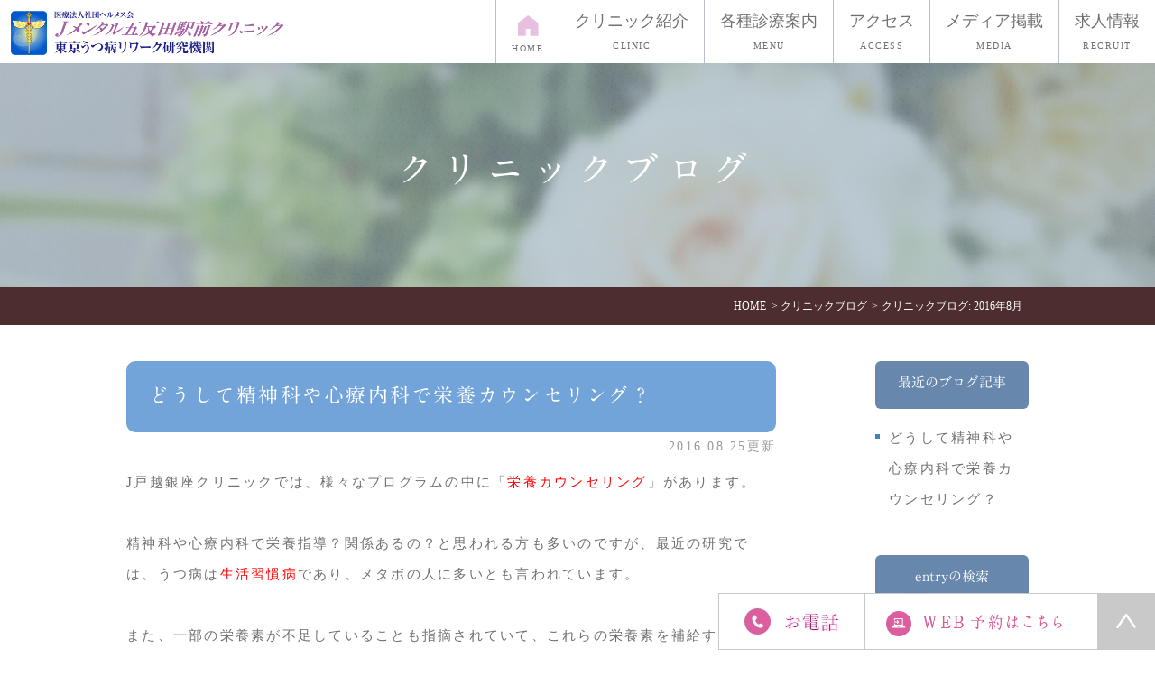

--- FILE ---
content_type: text/html; charset=UTF-8
request_url: https://www.j-mental.com/blog/blog/2016/08/
body_size: 8154
content:
<!DOCTYPE html>
<html lang="ja" prefix="og: http://ogp.me/ns#">
    <head>
        <meta charset="UTF-8">
        <title>【精神科 心療内科】Jメンタル五反田駅前クリニックのブログ | 2016年8月</title>
        <meta name="description" content="【精神科 心療内科】Jメンタル五反田駅前クリニックのブログ | 2016年8月。JR山手線「五反田駅」から徒歩2分の場所にある「Jメンタル五反田駅前クリニック」が運営するクリニックブログです。心療内科・精神科・漢方内科を標榜するクリニックです。患者さまの状態に合わせて可能な限りお薬の使用をおさえ、言葉や心の力も大切にしながらお一人おひとりの自然治癒力を高める診療を行っています。心に寄り添いお薬だけに頼らない根本治療（カウンセリングなどの独自のの心理療法）を目指しております。">
        
        
        
        <link rel="canonical" href="https://www.j-mental.com/blog/blog/2016/08/">
        
        <link rel="alternate" type="application/atom+xml" title="Atom" href="/blog/atom.xml"/>
        
        <meta name="viewport" content="width=device-width, initial-scale=1.0, minimum-scale=1.0, maximum-scale=1.0">
        <meta name="format-detection" content="telephone=no">
        

        <link rel="icon" href="/favicon.ico">
        <link rel="stylesheet" href="https://static.plimo.com/static/common/css/static_common.min.css?20251107110327">
        <link rel="stylesheet" href="https://static.plimo.com/static/type1/css/static_type1.min.css?20251107110327">
        <link rel="stylesheet" href="/css/plimo_structure_1.css?20251107110327" />
        <link rel="stylesheet" href="/css/plimo_content_1.css?20251107110327" />

        <script type="text/javascript" src="https://s3-ap-northeast-1.amazonaws.com/webfont.plimo.com/accessor/script/typesquare.js?2Ttpg6KeLnE%3D" charset="utf-8"></script>
<link rel="shortcut icon" href=/asset/favicon.ico type="image/x-icon"/>

<meta name="google-site-verification" content="fvQhdIgS6-xAXoDLrf0-gCQc22AvCLEYNXLXQQq2sDs" />

<meta name="google-site-verification" content="fvQhdIgS6-xAXoDLrf0-gCQc22AvCLEYNXLXQQq2sDs" />
        
    </head>
    <body id="blogBody" class="Category-Monthly type1">
        <div id="wrapper">
            <div id="header">
                <div class="header_block clearfix">
    <h1>
        <a href="/"><img src="/asset/header_logo.png" alt="医療法人社団 ヘルメス会 Jメンタル五反田駅前クリニック"></a>
    </h1>
    <div class="toggleMenu"><img src="/asset/sp_menu.png" alt="menu"></div>
    <div class="header_menu">
        <ul class="g_nav clearfix">
            <li><a href="/"><span>HOME</span></a></li>
            <li><span><span>クリニック紹介<sub>CLINIC</sub></span></span>
                <dl>
                    <dt>クリニック紹介</dt>
                    <dd>
                        <ul>
                            <li><a href="/information/#information01">当院のコンセプト</a></li>
                            <li><a href="/information/#information02">院長紹介</a></li>
                            <li><a href="/information/#information03">医院紹介</a></li>
                            <li><a href="/information/#information04">アクセス・診療時間</a></li>
<li><a href="/recruit">採用情報</a></li>
                        </ul>
                    </dd>
                </dl>
            </li>
            <!--<li><a href="/information/"><span>クリニック紹介<sub>CLINIC</sub></span></a></li>
            <li><a href="/menu/"><span>各種診療案内<sub>MENU</sub></span></a></li>-->
            <li><span><span>各種診療案内<sub>MENU</sub></span></span>
                <dl>
                    <dt>各種診療案内</dt>
                    <dd>
                        <ul>
                            <li><a href="/first">初めての方に</a></li><li><a href="/menu/#menu02">一般外来</a></li>
                            <li><a href="/menu/#menu03">漢方外来</a></li>
                            <li><a href="/menu/#menu05">発達外来</a></li>
                            <li><a href="/comeback/">リワーク外来</a></li>
                            <li><a href="/menu/#menu06">医療ヨガ</a></li>
                            <li><a href="/menu/#menu07">栄養美容ダイエットカウンセリング</a></li>
                            <li><a href="/menu/#menu04">マインドフルネス瞑想</a></li>
                            <li><a href="/menu/#menu09">各種心理検査・ストレスチェック</a></li>
                            <li><a href="/menu/#menu10">アートセラピー</a></li>
                            <li><a href="/menu/#menu08">オンライン診療/電話治療</a></li>
                        </ul>
                    </dd>
                </dl>
            </li>
            <!--<li><a href="/worries/"><span>お悩みについて<sub>WORRIES</sub></span></a></li>-->
            <!--<li><span><span>お悩みについて<sub>CLINIC</sub></span></span>
                <dl>
                    <dt>お悩みについて</dt>
                    <dd>
                        <ul>
                            <li><a href="/worries/#worries01">よくあるお悩み</a></li>
                            <li><a href="/worries/#worries02">各疾患とお悩み</a></li>
                        </ul>
                    </dd>
                </dl>
            </li>-->
            <li><a href="/information/#information04"><span>アクセス<sub>ACCESS</sub></span></a></li>
			<li><a href="/media/"><span>メディア掲載<sub>MEDIA</sub></span></a></li>
			<li><a href="/recruit/"><span>求人情報<sub>RECRUIT</sub></span></a></li>
        </ul>
    </div>
</div>
            </div>
            <!--//header-->
            <div id="mainimage">
                <div class="under_mainimage">
 <div class="gnv_tmp_width_1000">
 <h2>クリニックブログ</h2>
 </div>
 </div>
            </div>
            <!--//mainimage-->

            
<ul id="bread" itemscope itemtype="http://data-vocabulary.org/Breadcrumb">
    <li><a href="/" itemprop="url"><span itemprop="title">HOME</span></a></li>
    

    <li><a href="https://www.j-mental.com/blog/blog/" itemprop="url"><span itemprop="title">クリニックブログ</span></a></li>


<li><span itemprop="title">クリニックブログ: 2016年8月</span></li>

</ul>

            <!--//bread-->

            <div class="clearfix" id="base">
                <div id="contentBase">
                    
                    <!--//content-top-->
                    
                    <div id="content" class="clearfix">
                        
<div id="blogList" class="contentArea">


    
        
        
        
    
    <div class="entry" itemscope itemType="http://schema.org/BlogPosting">
    <h3 class="entry-title" itemprop="name"><a href="https://www.j-mental.com/blog/2016/08/post-9-639011.html" itemprop="url">どうして精神科や心療内科で栄養カウンセリング？</a></h3>
   <p class="date">2016.08.25更新</p>
    <div class="blogArea" itemprop="articleBody">
    <p>J戸越銀座クリニックでは、様々なプログラムの中に「<span style="color: #ff0000;">栄養カウンセリング</span>」があります。</p>
<p>&nbsp;</p>
<p>精神科や心療内科で栄養指導？関係あるの？と思われる方も多いのですが、最近の研究では、うつ病は<span style="color: #ff0000;">生活習慣病</span>であり、メタボの人に多いとも言われています。</p>
<p>&nbsp;</p>
<p>また、一部の栄養素が不足していることも指摘されていて、これらの栄養素を補給することで、うつ病が改善することもわかってきています。</p>
<p>&nbsp;</p>
<p>実際に、海外ではうつの治療に、こうした栄養の不足を補う薬やサプリメントが使われています。</p>
<p>&nbsp;</p>
<p>Ｊ戸越銀座クリニックでは、ご希望の方に<span style="color: #ff0000;">分子栄養学</span>に基づく<span style="color: #ff0000;">栄養カウンセリング</span>を行い、うつ病やその他の疾患をお持ちの患者様に、お体とお心が元に戻られることを応援しております。</p>
<p>&nbsp;</p>
<p><span style="color: #00ff00;">「食」という字は、「人を良くする」</span>と書きます。</p>
<p>Presented by J戸越銀座クリニック</p>
<p><img class="specified_size" src="https://www.j-mental.com/asset/impt_58d632a231cc6.jpg" alt="食」という字は、「人を良くする" data-amp-img-width="450" data-amp-img-height="360" /></p>
<p>&nbsp;</p>
    </div>
    <!--//blogArea-->

    <p class="contributor">投稿者: <span class="author">医療法人社団ヘルメス会Jメンタル五反田駅前クリニック</span></p>


<div class="shareBt clearfix">
    <!-- line-button -->
    <span class="lineBt">
    <script type="text/javascript" src="//media.line.me/js/line-button.js" ></script>
    <script type="text/javascript">
    new media_line_me.LineButton({"pc":false,"lang":"ja","type":"a","text":"どうして精神科や心療内科で栄養カウンセリング？\r\nhttps://www.j-mental.com/blog/2016/08/post-9-639011.html","withUrl":false});
    </script>
    </span>

    <!-- fb-like-button -->
    <div id="fb-root"></div>
    <script>(function(d, s, id) {
      var js, fjs = d.getElementsByTagName(s)[0];
      if (d.getElementById(id)) return;
      js = d.createElement(s); js.id = id;
      js.src = "//connect.facebook.net/ja_JP/sdk.js#xfbml=1&version=v2.0&appId=";
      fjs.parentNode.insertBefore(js, fjs);
    }(document, 'script', 'facebook-jssdk'));</script>
    <div class="fb-like" data-href="https://www.j-mental.com/blog/2016/08/post-9-639011.html" data-layout="button_count" data-action="like" data-show-faces="false" data-share="false"></div>

    <!-- twitter-share-button -->
    <div id="twitter"><a href="https://twitter.com/share" class="twitter-share-button" data-url="https://www.j-mental.com/blog/2016/08/post-9-639011.html" data-lang="ja">ツイート</a>
    <script>!function(d,s,id){var js,fjs=d.getElementsByTagName(s)[0];if(!d.getElementById(id)){js=d.createElement(s);js.id=id;js.src="//platform.twitter.com/widgets.js";fjs.parentNode.insertBefore(js,fjs);}}(document,"script","twitter-wjs");</script>
    </div>

</div>
<!--//shareBt-->


</div>




<div id="pagenation">
<div class="clearfix inner">
    
    
    
    <ul>
    <li class="active"><a href="/blog/blog/2016/08/index.html">1</a></li>
    </ul>
    
    
</div>
</div>
<!--//pagenation-->

</div>
<!--//contentArea-->


<div id="blogside">
<div class="archiveBox" id="archiveLatest">
    <h3>最近のブログ記事</h3>
    <ul>
    
    
        <li><a href="https://www.j-mental.com/blog/2016/08/post-9-639011.html">どうして精神科や心療内科で栄養カウンセリング？</a></li>
    
    
    </ul>
</div>

<div class="archiveBox" id="archiveSearch">
    <h3>entryの検索</h3>
    <form action="https://www.google.co.jp/search" method="get" class="blog_search_form">
        <span class="blog_search_input"><input class="base_border_color searchInput" type="text" onfocus="if(this.value == 'サイト検索') this.value='';" onblur="if(this.value == '') this.value='サイト検索';" value="サイト検索" name="q"></span>
        <span class="blog_search_submit"><input class="base_bg_color_1" type="submit" value="検索"></span>
        <input type="hidden" value="UTF-8" name="ie">
        <input type="hidden" value="UTF-8" name="oe">
        <input type="hidden" value="ja" name="hl">
        <input type="hidden" value="www.j-mental.com" name="sitesearch">
    </form>
</div>
<div class="archiveBox" id="archiveMonth">
    <h3>月別ブログ記事一覧</h3>
    <ul>
    
        
    
        
        
        <li><a href="https://www.j-mental.com/blog/blog/2025/09/">2025年09月</a><span class="category_count_block">&nbsp;(1)</span></li>
    
        
        
        <li><a href="https://www.j-mental.com/blog/blog/2025/07/">2025年07月</a><span class="category_count_block">&nbsp;(1)</span></li>
    
        
        
        <li><a href="https://www.j-mental.com/blog/blog/2025/06/">2025年06月</a><span class="category_count_block">&nbsp;(1)</span></li>
    
        
        
        <li><a href="https://www.j-mental.com/blog/blog/2025/05/">2025年05月</a><span class="category_count_block">&nbsp;(2)</span></li>
    
        
        
        <li><a href="https://www.j-mental.com/blog/blog/2025/04/">2025年04月</a><span class="category_count_block">&nbsp;(1)</span></li>
    
        
        
        <li><a href="https://www.j-mental.com/blog/blog/2025/03/">2025年03月</a><span class="category_count_block">&nbsp;(2)</span></li>
    
        
        
        <li><a href="https://www.j-mental.com/blog/blog/2025/02/">2025年02月</a><span class="category_count_block">&nbsp;(2)</span></li>
    
        
        
        <li><a href="https://www.j-mental.com/blog/blog/2025/01/">2025年01月</a><span class="category_count_block">&nbsp;(4)</span></li>
    
        
        
        <li><a href="https://www.j-mental.com/blog/blog/2024/12/">2024年12月</a><span class="category_count_block">&nbsp;(3)</span></li>
    
        
        
        <li><a href="https://www.j-mental.com/blog/blog/2024/11/">2024年11月</a><span class="category_count_block">&nbsp;(5)</span></li>
    
        
        
        <li><a href="https://www.j-mental.com/blog/blog/2024/10/">2024年10月</a><span class="category_count_block">&nbsp;(4)</span></li>
    
        
        
        <li><a href="https://www.j-mental.com/blog/blog/2024/09/">2024年09月</a><span class="category_count_block">&nbsp;(4)</span></li>
    
        
        
        <li><a href="https://www.j-mental.com/blog/blog/2024/08/">2024年08月</a><span class="category_count_block">&nbsp;(2)</span></li>
    
        
        
        <li><a href="https://www.j-mental.com/blog/blog/2024/07/">2024年07月</a><span class="category_count_block">&nbsp;(3)</span></li>
    
        
        
        <li><a href="https://www.j-mental.com/blog/blog/2024/06/">2024年06月</a><span class="category_count_block">&nbsp;(4)</span></li>
    
        
        
        <li><a href="https://www.j-mental.com/blog/blog/2024/05/">2024年05月</a><span class="category_count_block">&nbsp;(4)</span></li>
    
        
        
        <li><a href="https://www.j-mental.com/blog/blog/2024/04/">2024年04月</a><span class="category_count_block">&nbsp;(4)</span></li>
    
        
        
        <li><a href="https://www.j-mental.com/blog/blog/2024/03/">2024年03月</a><span class="category_count_block">&nbsp;(6)</span></li>
    
        
        
        <li><a href="https://www.j-mental.com/blog/blog/2024/02/">2024年02月</a><span class="category_count_block">&nbsp;(3)</span></li>
    
        
        
        <li><a href="https://www.j-mental.com/blog/blog/2024/01/">2024年01月</a><span class="category_count_block">&nbsp;(3)</span></li>
    
        
        
        <li><a href="https://www.j-mental.com/blog/blog/2023/12/">2023年12月</a><span class="category_count_block">&nbsp;(2)</span></li>
    
        
        
        <li><a href="https://www.j-mental.com/blog/blog/2023/11/">2023年11月</a><span class="category_count_block">&nbsp;(5)</span></li>
    
        
        
        <li><a href="https://www.j-mental.com/blog/blog/2023/10/">2023年10月</a><span class="category_count_block">&nbsp;(4)</span></li>
    
        
        
        <li><a href="https://www.j-mental.com/blog/blog/2023/09/">2023年09月</a><span class="category_count_block">&nbsp;(5)</span></li>
    
        
        
        <li><a href="https://www.j-mental.com/blog/blog/2023/08/">2023年08月</a><span class="category_count_block">&nbsp;(4)</span></li>
    
        
        
        <li><a href="https://www.j-mental.com/blog/blog/2023/07/">2023年07月</a><span class="category_count_block">&nbsp;(4)</span></li>
    
        
        
        <li><a href="https://www.j-mental.com/blog/blog/2023/06/">2023年06月</a><span class="category_count_block">&nbsp;(3)</span></li>
    
        
        
        <li><a href="https://www.j-mental.com/blog/blog/2023/05/">2023年05月</a><span class="category_count_block">&nbsp;(3)</span></li>
    
        
        
        <li><a href="https://www.j-mental.com/blog/blog/2023/04/">2023年04月</a><span class="category_count_block">&nbsp;(6)</span></li>
    
        
        
        <li><a href="https://www.j-mental.com/blog/blog/2023/03/">2023年03月</a><span class="category_count_block">&nbsp;(3)</span></li>
    
        
        
        <li><a href="https://www.j-mental.com/blog/blog/2023/02/">2023年02月</a><span class="category_count_block">&nbsp;(3)</span></li>
    
        
        
        <li><a href="https://www.j-mental.com/blog/blog/2023/01/">2023年01月</a><span class="category_count_block">&nbsp;(2)</span></li>
    
        
        
        <li><a href="https://www.j-mental.com/blog/blog/2022/12/">2022年12月</a><span class="category_count_block">&nbsp;(3)</span></li>
    
        
        
        <li><a href="https://www.j-mental.com/blog/blog/2022/11/">2022年11月</a><span class="category_count_block">&nbsp;(1)</span></li>
    
        
        
        <li><a href="https://www.j-mental.com/blog/blog/2022/10/">2022年10月</a><span class="category_count_block">&nbsp;(3)</span></li>
    
        
        
        <li><a href="https://www.j-mental.com/blog/blog/2022/09/">2022年09月</a><span class="category_count_block">&nbsp;(2)</span></li>
    
        
        
        <li><a href="https://www.j-mental.com/blog/blog/2022/08/">2022年08月</a><span class="category_count_block">&nbsp;(3)</span></li>
    
        
        
        <li><a href="https://www.j-mental.com/blog/blog/2022/07/">2022年07月</a><span class="category_count_block">&nbsp;(1)</span></li>
    
        
        
        <li><a href="https://www.j-mental.com/blog/blog/2022/06/">2022年06月</a><span class="category_count_block">&nbsp;(1)</span></li>
    
        
        
        <li><a href="https://www.j-mental.com/blog/blog/2022/05/">2022年05月</a><span class="category_count_block">&nbsp;(2)</span></li>
    
        
        
        <li><a href="https://www.j-mental.com/blog/blog/2022/04/">2022年04月</a><span class="category_count_block">&nbsp;(3)</span></li>
    
        
        
        <li><a href="https://www.j-mental.com/blog/blog/2022/03/">2022年03月</a><span class="category_count_block">&nbsp;(1)</span></li>
    
        
        
        <li><a href="https://www.j-mental.com/blog/blog/2022/02/">2022年02月</a><span class="category_count_block">&nbsp;(1)</span></li>
    
        
        
        <li><a href="https://www.j-mental.com/blog/blog/2022/01/">2022年01月</a><span class="category_count_block">&nbsp;(4)</span></li>
    
        
        
        <li><a href="https://www.j-mental.com/blog/blog/2021/12/">2021年12月</a><span class="category_count_block">&nbsp;(1)</span></li>
    
        
        
        <li><a href="https://www.j-mental.com/blog/blog/2021/11/">2021年11月</a><span class="category_count_block">&nbsp;(3)</span></li>
    
        
        
        <li><a href="https://www.j-mental.com/blog/blog/2021/10/">2021年10月</a><span class="category_count_block">&nbsp;(4)</span></li>
    
        
        
        <li><a href="https://www.j-mental.com/blog/blog/2021/09/">2021年09月</a><span class="category_count_block">&nbsp;(3)</span></li>
    
        
        
        <li><a href="https://www.j-mental.com/blog/blog/2021/08/">2021年08月</a><span class="category_count_block">&nbsp;(3)</span></li>
    
        
        
        <li><a href="https://www.j-mental.com/blog/blog/2021/07/">2021年07月</a><span class="category_count_block">&nbsp;(4)</span></li>
    
        
        
        <li><a href="https://www.j-mental.com/blog/blog/2021/06/">2021年06月</a><span class="category_count_block">&nbsp;(5)</span></li>
    
        
        
        <li><a href="https://www.j-mental.com/blog/blog/2021/05/">2021年05月</a><span class="category_count_block">&nbsp;(2)</span></li>
    
        
        
        <li><a href="https://www.j-mental.com/blog/blog/2021/03/">2021年03月</a><span class="category_count_block">&nbsp;(1)</span></li>
    
        
        
        <li><a href="https://www.j-mental.com/blog/blog/2021/02/">2021年02月</a><span class="category_count_block">&nbsp;(1)</span></li>
    
        
        
        <li><a href="https://www.j-mental.com/blog/blog/2021/01/">2021年01月</a><span class="category_count_block">&nbsp;(3)</span></li>
    
        
        
        <li><a href="https://www.j-mental.com/blog/blog/2020/12/">2020年12月</a><span class="category_count_block">&nbsp;(3)</span></li>
    
        
        
        <li><a href="https://www.j-mental.com/blog/blog/2020/11/">2020年11月</a><span class="category_count_block">&nbsp;(1)</span></li>
    
        
        
        <li><a href="https://www.j-mental.com/blog/blog/2020/10/">2020年10月</a><span class="category_count_block">&nbsp;(1)</span></li>
    
        
        
        <li><a href="https://www.j-mental.com/blog/blog/2020/08/">2020年08月</a><span class="category_count_block">&nbsp;(1)</span></li>
    
        
        
        <li><a href="https://www.j-mental.com/blog/blog/2020/07/">2020年07月</a><span class="category_count_block">&nbsp;(1)</span></li>
    
        
        
        <li><a href="https://www.j-mental.com/blog/blog/2020/06/">2020年06月</a><span class="category_count_block">&nbsp;(1)</span></li>
    
        
        
        <li><a href="https://www.j-mental.com/blog/blog/2020/05/">2020年05月</a><span class="category_count_block">&nbsp;(14)</span></li>
    
        
        
        <li><a href="https://www.j-mental.com/blog/blog/2020/04/">2020年04月</a><span class="category_count_block">&nbsp;(11)</span></li>
    
        
        
        <li><a href="https://www.j-mental.com/blog/blog/2020/03/">2020年03月</a><span class="category_count_block">&nbsp;(2)</span></li>
    
        
        
        <li><a href="https://www.j-mental.com/blog/blog/2020/02/">2020年02月</a><span class="category_count_block">&nbsp;(4)</span></li>
    
        
        
        <li><a href="https://www.j-mental.com/blog/blog/2020/01/">2020年01月</a><span class="category_count_block">&nbsp;(4)</span></li>
    
        
        
        <li><a href="https://www.j-mental.com/blog/blog/2019/12/">2019年12月</a><span class="category_count_block">&nbsp;(2)</span></li>
    
        
        
        <li><a href="https://www.j-mental.com/blog/blog/2019/11/">2019年11月</a><span class="category_count_block">&nbsp;(1)</span></li>
    
        
        
        <li><a href="https://www.j-mental.com/blog/blog/2019/10/">2019年10月</a><span class="category_count_block">&nbsp;(3)</span></li>
    
        
        
        <li><a href="https://www.j-mental.com/blog/blog/2019/08/">2019年08月</a><span class="category_count_block">&nbsp;(3)</span></li>
    
        
        
        <li><a href="https://www.j-mental.com/blog/blog/2019/07/">2019年07月</a><span class="category_count_block">&nbsp;(5)</span></li>
    
        
        
        <li><a href="https://www.j-mental.com/blog/blog/2019/06/">2019年06月</a><span class="category_count_block">&nbsp;(5)</span></li>
    
        
        
        <li><a href="https://www.j-mental.com/blog/blog/2019/05/">2019年05月</a><span class="category_count_block">&nbsp;(1)</span></li>
    
        
        
        <li><a href="https://www.j-mental.com/blog/blog/2019/04/">2019年04月</a><span class="category_count_block">&nbsp;(3)</span></li>
    
        
        
        <li><a href="https://www.j-mental.com/blog/blog/2019/02/">2019年02月</a><span class="category_count_block">&nbsp;(1)</span></li>
    
        
        
        <li><a href="https://www.j-mental.com/blog/blog/2019/01/">2019年01月</a><span class="category_count_block">&nbsp;(2)</span></li>
    
        
        
        <li><a href="https://www.j-mental.com/blog/blog/2018/12/">2018年12月</a><span class="category_count_block">&nbsp;(1)</span></li>
    
        
        
        <li><a href="https://www.j-mental.com/blog/blog/2018/11/">2018年11月</a><span class="category_count_block">&nbsp;(1)</span></li>
    
        
        
        <li><a href="https://www.j-mental.com/blog/blog/2018/10/">2018年10月</a><span class="category_count_block">&nbsp;(4)</span></li>
    
        
        
        <li><a href="https://www.j-mental.com/blog/blog/2018/07/">2018年07月</a><span class="category_count_block">&nbsp;(1)</span></li>
    
        
        
        <li><a href="https://www.j-mental.com/blog/blog/2018/05/">2018年05月</a><span class="category_count_block">&nbsp;(1)</span></li>
    
        
        
        <li><a href="https://www.j-mental.com/blog/blog/2018/03/">2018年03月</a><span class="category_count_block">&nbsp;(1)</span></li>
    
        
        
        <li><a href="https://www.j-mental.com/blog/blog/2018/02/">2018年02月</a><span class="category_count_block">&nbsp;(1)</span></li>
    
        
        
        <li><a href="https://www.j-mental.com/blog/blog/2018/01/">2018年01月</a><span class="category_count_block">&nbsp;(3)</span></li>
    
        
        
        <li><a href="https://www.j-mental.com/blog/blog/2017/12/">2017年12月</a><span class="category_count_block">&nbsp;(2)</span></li>
    
        
        
        <li><a href="https://www.j-mental.com/blog/blog/2017/08/">2017年08月</a><span class="category_count_block">&nbsp;(1)</span></li>
    
        
        
        <li><a href="https://www.j-mental.com/blog/blog/2017/07/">2017年07月</a><span class="category_count_block">&nbsp;(1)</span></li>
    
        
        
        <li><a href="https://www.j-mental.com/blog/blog/2017/06/">2017年06月</a><span class="category_count_block">&nbsp;(1)</span></li>
    
        
        
        <li><a href="https://www.j-mental.com/blog/blog/2016/09/">2016年09月</a><span class="category_count_block">&nbsp;(1)</span></li>
    
        
        
        <li><a href="https://www.j-mental.com/blog/blog/2016/08/">2016年08月</a><span class="category_count_block">&nbsp;(1)</span></li>
    
        
        
        <li><a href="https://www.j-mental.com/blog/blog/2013/03/">2013年03月</a><span class="category_count_block">&nbsp;(3)</span></li>
    
        
        
        <li><a href="https://www.j-mental.com/blog/blog/2013/02/">2013年02月</a><span class="category_count_block">&nbsp;(1)</span></li>
    
        
        
        <li><a href="https://www.j-mental.com/blog/blog/2012/12/">2012年12月</a><span class="category_count_block">&nbsp;(1)</span></li>
    

    
    </ul>

</div>



<div class="archiveBox" id="archiveCategory">
    <h3>カテゴリ</h3>
    <ul>
        
    
        
        
        
        
        
        
        
        
        <li>
            <a href="https://www.j-mental.com/blog/blog/blog/">
            ブログ
            </a>
            <span class="category_count_block">&nbsp;(12)</span>
        </li>
    
        
        
        
        
        
        
        
        
        <li>
            <a href="https://www.j-mental.com/blog/blog/cat1/">
            セルフケア
            </a>
            <span class="category_count_block">&nbsp;(38)</span>
        </li>
    
        
        
        
        
        
        
        
        
        <li>
            <a href="https://www.j-mental.com/blog/blog/cat/">
            お知らせ
            </a>
            <span class="category_count_block">&nbsp;(4)</span>
        </li>
    

    </ul>
</div>


</div>
<!--//blogside-->

                    </div>
                    <!--//content-->
                        
                    <div id="content-bottom" class="clearfix">
                        <div class="bottom_box">
<div class="gnv_tmp_width_1012">
 <p class="tel_tit">ご予約・ご相談はお気軽に</p>
 <p class="tel_txt">Jメンタル五反田駅前クリニックまで、まずはお気軽にお問い合わせください。</p>
 <ul class="tel_list clearfix">

   <li>
     <span data-plimo-url="cms.plimo.com" data-plimo-tel="0334917773" data-plimo-blog-id="3028" data-plimo-token="DyZR6e5CKYSXbNj6B0y0GxRYzkMjlsyEUvCChaFS"><a href="tel:0334917773"><img src="https://www.j-mental.com/asset/bottom_btn01.jpg" alt="bottom_btn01.jpg" /></a></span>
   </li>
   <li>
     <a href="https://medical.apokul.jp/web/33/reservations/add" target="_blank">
       <img src="/asset/bottom_btn02.jpg" alt="WEB予約はこちら"> 
     </a></li>
   <li>
     <a href="/industrial-doctor/" target="_blank">
       <img src="/asset/bottom_btn03.jpg" alt="企業関係者はこちら">
     </a></li>
 </ul>
</div>

</div>

                    </div>
                    <!--//content-bottom-->
                </div>
                <!--//contentBase-->

                <div id="side">
                    <div id="sidebar" class="pc">
     <ul class="clearfix">
          <li><img src="/asset/fixed_tel_pc.jpg" alt="お電話"></li>          
          <li><a href="https://medical.apokul.jp/web/33/reservations/add" target="_blank"><img src="/asset/fixed_web_pc.jpg" alt="WEB予約はこちら"></a></li>
          <li><a href="#wrapper"><img src="/asset/fixed_pageTop_pc.png" alt="pagetop"></a></li>
     </ul>
</div>
                </div>
                <!--//side-->

            </div>
            <!--//base-->

            <div id="footer">
                <div class="gnv_tmp_width_1000">
	<div class="footer_inner clearfix">
		<div class="footer_left">
			<div class="footer_logo">
				<a href="/"><img class="pc" src="/asset/footer_logo.png" alt="医療法人社団 ヘルメス会 Jメンタル五反田駅前クリニック"><img
						class="sp" src="/asset/footer_sp_logo.png" alt="医療法人社団 ヘルメス会 Jメンタル五反田駅前クリニック"></a>
				<a href="/information/#information04"><img src="/asset/footer_bnr01.png"
						alt="アクセス・診療時間詳細"></a>
<a href="/recruit/"><img src="https://www.j-mental.com/asset/footer_bnr02.png" alt="医師募集"></a>
				<!--<a href="/information/#information04"><img class="pc" src="/asset/footer_img01.png"
						alt="アクセス・診療時間詳細"><img class="sp" src="/asset/footer_spimg01.png" alt="アクセス・診療時間詳細"></a>
<a href="http://www.j-mental.com/recruit/"><img class="pc"style="max-width: 280px;" src="https://www.j-mental.com/asset/footer_img02.png" alt="医師募集"><img class="sp"style="max-width: 280px;" src="https://www.j-mental.com/asset/footer_img02.png" alt="医師募集"></a>-->
			</div>
		</div>
		<div class="footer_right">
			<p class="footer_tit pc">所在地　〒141-0031 東京都品川区西五反田2-5-2 五反田東幸ビル7F<br />最寄駅　JR山手線五反田駅 徒歩2分/都営浅草線五反田駅A2出口 徒歩1分
				<br>駐車場　近隣にコインパーキングあり<br />診療時間　10:00～13:30/15:00～19:30<br />※土曜は10:00〜13:00/14:00〜17:00<br />休診日　日曜・祝日
			</p>
			<div class="sp">
				<table>
					<tbody>
						<tr>
							<th>所在地</th>
							<td>〒141-0031<br />東京都品川区西五反田2-5-2 <br class="sp" />五反田東幸ビル7F</td>
						</tr>
						<tr>
							<th>最寄駅</th>
							<td>JR山手線五反田駅 徒歩2分<br>都営浅草線五反田駅A2出口 徒歩1分</td>
						</tr>
						<tr>
							<th>駐車場</th>
							<td>近隣にコインパーキングあり</td>
						</tr>
						<tr>
							<th>診療時間</th>
							<td>10:00～13:30/15:00～19:30<br />土曜は10:00〜13:00/14:00〜17:00</td>
						</tr>
						<tr>
							<th>休診日</th>
							<td>日曜・祝日</td>
						</tr>
					</tbody>
				</table>
			</div>
		</div>
	</div>
	<div class="inner_list">
		<ul class="footerLinkBnr clearfix">
			<li><a href="https://doctorsfile.jp/h/24368/" target="_blank"><img src="/asset/bnr_01.jpg"
						alt="ドクターズファイル"></a></li>
			<li><a href="https://tokyo-doctors.com/clinicList/31647/" target="_blank"><img src="/asset/bnr_02.jpg"
						alt="東京ドクターズ"></a></li>
		</ul><center>
<p><a href="https://nomoca.net/mynumber/j-mental/" target="_blank"><img src="https://www.j-mental.com/asset/mynumber_s.png" style="max-width: 250px;" alt="マイナンバー" /></a></p></center>
		<div class="gnv_top_h4_bg">
			<h4>関連リンク</h4>
		</div>
		<ul class="footerLink clearfix">
			<li><a href="http://www.tapc.gr.jp/_search/clinic_detail.php?Clinic=57" target="_blank">一般社団法人東京精神神経科診療所協会</a></li>
			<li><a href="http://www.himawari.metro.tokyo.jp/qq13/qqport/tomintop/detail/fk1101.php?sisetuid=2136300173&kinouid=fk9201" target="_blank">東京都医療機関案内サービス　ひまわり</a></li>
<li><a href="/blog/blog">ブログ</a></li>
			<li><a href="/menu/#menu09">ストレスチェック</a></li>
			
			<li><a href="/">非表示リンク消さないこと</a></li><li><a href="/menu/#menu08">オンライン診療/電話診療</a></li>
		</ul>
	</div>
</div>


<!--<div id="pagetop" class="rollover"><a href="#wrapper"><img src="/asset/pageTop.png" alt="PageTop"></a></div>-->
<div class="footer_bottom">
	<div class="gnv_tmp_width_1000">
		<div class="footer_link clearfix pc">
			<div class="foot_menu_box">
				<div class="foot_tle">CLINIC</div>
				<div class="foot_menu_item_box">
					<div class="foot_menu_item"><a href="/">HOME</a></div>
					<div class="foot_menu_item"><a href="/information/#information01">当院のコンセプト</a></div>
					<div class="foot_menu_item"><a href="/information/#information02">院長紹介</a></div>
					<div class="foot_menu_item"><a href="/media/">メディア実績</a></div>
					<div class="foot_menu_item"><a href="/information/#information03">医院紹介</a></div>
					<div class="foot_menu_item"><a href="/information/#information04">アクセス・診療時間</a></div>
					<div class="foot_menu_item"><a href="/recruit">採用情報</a></div>
				</div>
			</div>
			<div class="foot_menu_box">
				<div class="foot_tle">MENU</div>
				<div class="foot_menu_item_box clearfix">
					<div class="left_box">
						<div class="foot_menu_item"><a href="/menu/#menu02">一般外来</a></li>
							<div class="foot_menu_item"><a href="/menu/#menu03">漢方外来</a></div>
							<div class="foot_menu_item"><a href="/menu/#menu05">発達外来</a></div>
							<div class="foot_menu_item"><a href="/comeback/">リワーク外来</a></div>
							<div class="foot_menu_item"><a href="/menu/#menu06">医療ヨガ</a></div>
							<div class="foot_menu_item"><a href="/menu/#menu07">栄養美容ダイエットカウンセリング</a></div>
						</div>
					</div>
					<div class="right_box">
						<div class="foot_menu_item"><a href="/menu/#menu04">マインドフルネス瞑想</a></div>
						<div class="foot_menu_item"><a href="/menu/#menu09">各種心理検査・ストレスチェック</a></div>
						<div class="foot_menu_item"><a href="/menu/#menu10">アートセラピー</a></div>
						<div class="foot_menu_item"><a href="/menu/#menu08">オンライン診療/電話治療</a></div>
					</div>
				</div>
			</div>
			<div class="foot_menu_box">
				<div class="foot_tle">CLINIC</div>
				<div class="foot_menu_item_box">
					<div class="foot_menu_item"><a href="/worries/#worries01">よくあるお悩み</a></div>
					<div class="foot_menu_item"><a href="/worries/#worries02">各疾患とお悩み</a></div>
				</div>
			</div>
			</div>
			<ul class="clearfix">
				<li>
					<a href="/sitemap.html">＞サイトマップ</a>
				</li>
				<li>
					<span>五反田で精神科をお探しの際はお気軽にお問い合わせください。© Jメンタル五反田駅前クリニック</span>
				</li>
			</ul>
	  </div>
	</div>
	<ul class="footer_fixsp clearfix sp">
		<li><span data-plimo-url="cms.plimo.com" data-plimo-tel="0334917773" data-plimo-blog-id="3028" data-plimo-token="DyZR6e5CKYSXbNj6B0y0GxRYzkMjlsyEUvCChaFS"><a href="tel:0334917773"><img src="https://www.j-mental.com/asset/fixed_tel_sp.jpg" alt="fixed_tel_sp.jpg" /></a></span></li>
		<li><a href="https://medical.apokul.jp/web/33/reservations/add" target="_blank"><img src="/asset/fixed_web_sp.jpg" alt="WEB予約"></a></li>
		<li><a href="#wrapper"><img src="/asset/fixed_pageTop_sp.jpg" alt="PageTop"></a></li>
	</ul>

            </div>
            <!--//footer-->
        </div>
        <!--//wrapper-->

        <script type="text/javascript" src="https://static.plimo.com/static/common/js/static_type1.min.js?20251107110327"></script>
        <script type="text/javascript" src="/js/plimo.js?20251107110327"></script>
        <!--[if lt IE 9]>
        <script type="text/javascript" src="https://static.plimo.com/static/common/js/static_ie8.min.js?20251107110327"></script>
        <![endif]-->
        
        <div id="ext_service_tag" style="height:0; overflow:hidden;">
            <!-- User Heat Tag -->
<script type="text/javascript">
(function(add, cla){window['UserHeatTag']=cla;window[cla]=window[cla]||function(){(window[cla].q=window[cla].q||[]).push(arguments)},window[cla].l=1*new Date();var ul=document.createElement('script');var tag = document.getElementsByTagName('script')[0];ul.async=1;ul.src=add;tag.parentNode.insertBefore(ul,tag);})('//uh.nakanohito.jp/uhj2/uh.js', '_uhtracker');_uhtracker({id:'uhJUIgIcti'});
</script>
<!-- End User Heat Tag -->

<!doctype html>
<html ⚡>
  <head>
    <meta charset="utf-8">
    <title>Sample document</title>
    <link rel="canonical" href="http://www.j-mental.com/">
    <meta name="viewport" content="width=device-width,minimum-scale=1,initial-scale=1">
    <style amp-custom>
      h1 {color: red}
    </style>
     <!--<script type="application/ld+json">
   {
      "@context": "http://schema.org",
      "@type": "NewsArticle",
      "headline": "Article headline",
      "image": [
        "thumbnail1.jpg"
      ],
      "datePublished": "2015-02-05T08:00:00+08:00"
    }
    </script>
    <style amp-boilerplate>body{-webkit-animation:-amp-start 8s steps(1,end) 0s 1 normal both;-moz-animation:-amp-start 8s steps(1,end) 0s 1 normal both;-ms-animation:-amp-start 8s steps(1,end) 0s 1 normal both;animation:-amp-start 8s steps(1,end) 0s 1 normal both}@-webkit-keyframes -amp-start{from{visibility:hidden}to{visibility:visible}}@-moz-keyframes -amp-start{from{visibility:hidden}to{visibility:visible}}@-ms-keyframes -amp-start{from{visibility:hidden}to{visibility:visible}}@-o-keyframes -amp-start{from{visibility:hidden}to{visibility:visible}}@keyframes -amp-start{from{visibility:hidden}to{visibility:visible}}</style><noscript><style amp-boilerplate>body{-webkit-animation:none;-moz-animation:none;-ms-animation:none;animation:none}</style></noscript>
    <script async src="https://cdn.ampproject.org/v0.js"></script>-->
  </head>
<body>
 
</body>
</html>

<!-- Google tag (gtag.js) -->
<script async src="https://www.googletagmanager.com/gtag/js?id=UA-93238414-9&id=G-9D3Q1B00BW"></script>
<script>
  window.dataLayer = window.dataLayer || [];
  function gtag(){dataLayer.push(arguments);}
  gtag('js', new Date());

  gtag('config', 'UA-93238414-9');
  gtag('config', 'G-9D3Q1B00BW');
</script>

<meta name="google-site-verification" content="fvQhdIgS6-xAXoDLrf0-gCQc22AvCLEYNXLXQQq2sDs" />



        </div>
    </body>
</html>



--- FILE ---
content_type: text/css
request_url: https://www.j-mental.com/css/plimo_structure_1.css?20251107110327
body_size: 61783
content:
@charset "UTF-8";
/* =====================================
	Default setting
===================================== */
/* =====================================
  Mixins
===================================== */
/*--------------------------------------
  Font Responsive
--------------------------------------*/
/*--------------------------------------
  Contents Default
--------------------------------------*/
/*--------------------------------------
  Font Icons
--------------------------------------*/
/* Generated by Glyphter (http://www.glyphter.com) on  Thu Sep 07 2017*/
@font-face {
  font-family: 'Glyphter';
  src: url("https://genova.ltd/plimo/material/fonts/Glyphter.eot");
  src: url("https://genova.ltd/plimo/material/fonts/Glyphter.eot?#iefix") format("embedded-opentype"), url("https://genova.ltd/plimo/material/fonts/Glyphter.woff") format("woff"), url("https://genova.ltd/plimo/material/fonts/Glyphter.ttf") format("truetype"), url("https://genova.ltd/plimo/material/fonts/Glyphter.svg#Glyphter") format("svg");
  font-weight: normal;
  font-style: normal;
}
[class*='icon-']:before {
  display: inline-block;
  font-family: 'Glyphter';
  font-style: normal;
  font-weight: normal;
  line-height: 1;
  -webkit-font-smoothing: antialiased;
  -moz-osx-font-smoothing: grayscale;
}

.icon-icon_display:before {
  content: '\0041';
}

.icon-icon_home:before {
  content: '\0042';
}

.icon-icon_mail:before {
  content: '\0043';
}

.icon-icon_pin:before {
  content: '\0044';
}

.icon-icon_tel01:before {
  content: '\0045';
}

/* =====================================
	Imports Css
===================================== */
/*--------------------------------------
	既存PLIMO import
--------------------------------------*/
/*--------------------------------------
	汎用CSS
--------------------------------------*/
/*--------------------------------------
-------------------------------------------------------------
■ Base
-------------------------------------------------------------
	1. Common
	├ 1-1. html, body
	├ 1-2. links
	├ 1-3. grid system
	├ 1-4. plimo must
	└ 1-5. tuning
-------------------------------------------------------------
■ Layout
-------------------------------------------------------------
	2. Header
	└ 2-1. header common
	└ 2-2. gloval navi
	└ 2-3. others
	3. mainimage
	4. side
	5. Content Bottom
	6. Footer
	7. Other Pages
	└ 7-1. inquiry
	└ 7-2. blog
	└ 7-3. news
	└ 7-4. sitemap
--------------------------------------*/
/*-----------------------------------------------------------
■ Base
-----------------------------------------------------------*/
/* =====================================
	1. Common
===================================== */
/* =====================================
	Default setting
===================================== */
/* =====================================
  Mixins
===================================== */
/*--------------------------------------
  Font Responsive
--------------------------------------*/
/*--------------------------------------
  Contents Default
--------------------------------------*/
/*--------------------------------------
  Font Icons
--------------------------------------*/
/* Generated by Glyphter (http://www.glyphter.com) on  Thu Sep 07 2017*/
@font-face {
  font-family: 'Glyphter';
  src: url("https://genova.ltd/plimo/material/fonts/Glyphter.eot");
  src: url("https://genova.ltd/plimo/material/fonts/Glyphter.eot?#iefix") format("embedded-opentype"), url("https://genova.ltd/plimo/material/fonts/Glyphter.woff") format("woff"), url("https://genova.ltd/plimo/material/fonts/Glyphter.ttf") format("truetype"), url("https://genova.ltd/plimo/material/fonts/Glyphter.svg#Glyphter") format("svg");
  font-weight: normal;
  font-style: normal;
}
[class*='icon-']:before {
  display: inline-block;
  font-family: 'Glyphter';
  font-style: normal;
  font-weight: normal;
  line-height: 1;
  -webkit-font-smoothing: antialiased;
  -moz-osx-font-smoothing: grayscale;
}

.icon-icon_display:before {
  content: '\0041';
}

.icon-icon_home:before {
  content: '\0042';
}

.icon-icon_mail:before {
  content: '\0043';
}

.icon-icon_pin:before {
  content: '\0044';
}

.icon-icon_tel01:before {
  content: '\0045';
}

/*--------------------------------------
	1-1. html, body
--------------------------------------*/
html {
  font-size: 100%;
  /* IE文字サイズ対策 */
}

body {
  min-width: 300px;
  font-family: "メイリオ", Meiryo, "ヒラギノ角ゴ Pro W3", "Hiragino Kaku Gothic Pro", sans-serifsans-serif;
  font-size: 15px;
  color: #736f6f;
  letter-spacing: 0.15em;
  line-height: 2.3;
  background: none !important;
  overflow-wrap: break-word;
  word-wrap: break-word;
  -ms-text-justify: inter-ideograph;
}

@media screen and (max-width: 767px) {
  body {
    font-size: 16px !important;
  }
}
/*--------------------------------------
	1-2. links
--------------------------------------*/
a {
  color: #736f6f;
}
a:visited {
  color: #736f6f;
}
a:focus {
  color: #736f6f;
}
a:hover {
  color: #736f6f;
}
a:active {
  color: #736f6f;
}

a:focus, *:focus {
  outline: none;
}

/*--------------------------------------
	1-3. grid system
--------------------------------------*/
/* flex box grid system */
#content .parts.b_11.text_image.b_11_column2, #content .parts.b_11.text_image.b_11_column3, #content .parts.b_10.image.b_10_column2, #content .parts.b_10.image.b_10_column3, #content .parts.flex, #content .parts .flex, #content .parts.flexWrap > div {
  display: -ms-flexbox;
  -ms-flex-direction: row;
  display: -webkit-flex;
  display: flex;
}
#content .parts.b_11.text_image.b_11_column2 .box, #content .parts.b_11.text_image.b_11_column2 .column_l, #content .parts.b_11.text_image.b_11_column2 .column_c, #content .parts.b_11.text_image.b_11_column2 .column_r, #content .parts.b_11.text_image.b_11_column3 .box, #content .parts.b_11.text_image.b_11_column3 .column_l, #content .parts.b_11.text_image.b_11_column3 .column_c, #content .parts.b_11.text_image.b_11_column3 .column_r, #content .parts.b_10.image.b_10_column2 .box, #content .parts.b_10.image.b_10_column2 .column_l, #content .parts.b_10.image.b_10_column2 .column_c, #content .parts.b_10.image.b_10_column2 .column_r, #content .parts.b_10.image.b_10_column3 .box, #content .parts.b_10.image.b_10_column3 .column_l, #content .parts.b_10.image.b_10_column3 .column_c, #content .parts.b_10.image.b_10_column3 .column_r, #content .parts.flex .box, #content .parts.flex .column_l, #content .parts.flex .column_c, #content .parts.flex .column_r, #content .parts .flex .box, #content .parts .flex .column_l, #content .parts .flex .column_c, #content .parts .flex .column_r, #content .parts.flexWrap > div .box, #content .parts.flexWrap > div .column_l, #content .parts.flexWrap > div .column_c, #content .parts.flexWrap > div .column_r {
  -webkit-flex-grow: 1;
  flex-grow: 1;
  margin-right: 30px;
}
#content .parts.b_11.text_image.b_11_column2 .box:last-child, #content .parts.b_11.text_image.b_11_column2 .column_l:last-child, #content .parts.b_11.text_image.b_11_column2 .column_c:last-child, #content .parts.b_11.text_image.b_11_column2 .column_r:last-child, #content .parts.b_11.text_image.b_11_column3 .box:last-child, #content .parts.b_11.text_image.b_11_column3 .column_l:last-child, #content .parts.b_11.text_image.b_11_column3 .column_c:last-child, #content .parts.b_11.text_image.b_11_column3 .column_r:last-child, #content .parts.b_10.image.b_10_column2 .box:last-child, #content .parts.b_10.image.b_10_column2 .column_l:last-child, #content .parts.b_10.image.b_10_column2 .column_c:last-child, #content .parts.b_10.image.b_10_column2 .column_r:last-child, #content .parts.b_10.image.b_10_column3 .box:last-child, #content .parts.b_10.image.b_10_column3 .column_l:last-child, #content .parts.b_10.image.b_10_column3 .column_c:last-child, #content .parts.b_10.image.b_10_column3 .column_r:last-child, #content .parts.flex .box:last-child, #content .parts.flex .column_l:last-child, #content .parts.flex .column_c:last-child, #content .parts.flex .column_r:last-child, #content .parts .flex .box:last-child, #content .parts .flex .column_l:last-child, #content .parts .flex .column_c:last-child, #content .parts .flex .column_r:last-child, #content .parts.flexWrap > div .box:last-child, #content .parts.flexWrap > div .column_l:last-child, #content .parts.flexWrap > div .column_c:last-child, #content .parts.flexWrap > div .column_r:last-child {
  margin-right: 0;
}
#content .parts.b_11.text_image.b_11_column2 .column_blank, #content .parts.b_11.text_image.b_11_column3 .column_blank, #content .parts.b_10.image.b_10_column2 .column_blank, #content .parts.b_10.image.b_10_column3 .column_blank, #content .parts.flex .column_blank, #content .parts .flex .column_blank, #content .parts.flexWrap > div .column_blank {
  display: none !important;
}
#content .parts.b_10_column2 .column_l, #content .parts.b_10_column2 .column_r, #content .parts.b_11_column2 .column_l, #content .parts.b_11_column2 .column_r {
  width: 50%;
  padding: 0;
}
#content .parts.inpd .box, #content .parts.inpd .column_l, #content .parts.inpd .column_c, #content .parts.inpd .column_r {
  margin-right: 0;
  padding: 30px;
}

@media screen and (max-width: 768px) {
  #content .parts.tb-col2, #content .parts.flexWrap.tb-col2 > div {
    flex-wrap: wrap;
  }
  #content .parts.tb-col2 .box, #content .parts.flexWrap.tb-col2 > div .box {
    -webkit-flex-grow: 0;
    flex-grow: 0;
    width: 49%;
    margin: 0 2% 30px 0;
  }
  #content .parts.tb-col2 .box:nth-child(even), #content .parts.flexWrap.tb-col2 > div .box:nth-child(even) {
    margin: 0 0 30px 0;
  }
  #content .parts.tb-col2 .box:nth-last-child(1), #content .parts.tb-col2 .box:nth-last-child(2), #content .parts.flexWrap.tb-col2 > div .box:nth-last-child(1), #content .parts.flexWrap.tb-col2 > div .box:nth-last-child(2) {
    margin-bottom: 0;
  }
  #content .parts.tb-col3, #content .parts.flexWrap.tb-col3 > div {
    flex-wrap: wrap;
  }
  #content .parts.tb-col3 .box, #content .parts.flexWrap.tb-col3 > div .box {
    -webkit-flex-grow: 0;
    flex-grow: 0;
    width: 32%;
    margin: 0 2% 30px 0;
  }
  #content .parts.tb-col3 .box:nth-child(3n), #content .parts.flexWrap.tb-col3 > div .box:nth-child(3n) {
    margin: 0 0 30px 0;
  }
  #content .parts.tb-col3 .box:nth-last-child(1), #content .parts.tb-col3 .box:nth-last-child(2), #content .parts.tb-col3 .box:nth-last-child(3), #content .parts.flexWrap.tb-col3 > div .box:nth-last-child(1), #content .parts.flexWrap.tb-col3 > div .box:nth-last-child(2), #content .parts.flexWrap.tb-col3 > div .box:nth-last-child(3) {
    margin-bottom: 0;
  }
}
@media screen and (max-width: 767px) {
  #content .parts.b_11.text_image.b_11_column2, #content .parts.b_11.text_image.b_11_column3, #content .parts.b_10.image.b_10_column2, #content .parts.b_10.image.b_10_column3, #content .parts.flex, #content .parts .flex, #content .parts.flexWrap > div {
    -webkit-flex-direction: column;
    flex-direction: column;
  }
  #content .parts.b_11.text_image.b_11_column2 .box, #content .parts.b_11.text_image.b_11_column2 .column_l, #content .parts.b_11.text_image.b_11_column2 .column_c, #content .parts.b_11.text_image.b_11_column2 .column_r, #content .parts.b_11.text_image.b_11_column3 .box, #content .parts.b_11.text_image.b_11_column3 .column_l, #content .parts.b_11.text_image.b_11_column3 .column_c, #content .parts.b_11.text_image.b_11_column3 .column_r, #content .parts.b_10.image.b_10_column2 .box, #content .parts.b_10.image.b_10_column2 .column_l, #content .parts.b_10.image.b_10_column2 .column_c, #content .parts.b_10.image.b_10_column2 .column_r, #content .parts.b_10.image.b_10_column3 .box, #content .parts.b_10.image.b_10_column3 .column_l, #content .parts.b_10.image.b_10_column3 .column_c, #content .parts.b_10.image.b_10_column3 .column_r, #content .parts.flex .box, #content .parts.flex .column_l, #content .parts.flex .column_c, #content .parts.flex .column_r, #content .parts .flex .box, #content .parts .flex .column_l, #content .parts .flex .column_c, #content .parts .flex .column_r, #content .parts.flexWrap > div .box, #content .parts.flexWrap > div .column_l, #content .parts.flexWrap > div .column_c, #content .parts.flexWrap > div .column_r {
    margin-right: 0;
    margin-bottom: 30px;
  }
  #content .parts.b_11.text_image.b_11_column2 .box:last-child, #content .parts.b_11.text_image.b_11_column2 .column_l:last-child, #content .parts.b_11.text_image.b_11_column2 .column_c:last-child, #content .parts.b_11.text_image.b_11_column2 .column_r:last-child, #content .parts.b_11.text_image.b_11_column3 .box:last-child, #content .parts.b_11.text_image.b_11_column3 .column_l:last-child, #content .parts.b_11.text_image.b_11_column3 .column_c:last-child, #content .parts.b_11.text_image.b_11_column3 .column_r:last-child, #content .parts.b_10.image.b_10_column2 .box:last-child, #content .parts.b_10.image.b_10_column2 .column_l:last-child, #content .parts.b_10.image.b_10_column2 .column_c:last-child, #content .parts.b_10.image.b_10_column2 .column_r:last-child, #content .parts.b_10.image.b_10_column3 .box:last-child, #content .parts.b_10.image.b_10_column3 .column_l:last-child, #content .parts.b_10.image.b_10_column3 .column_c:last-child, #content .parts.b_10.image.b_10_column3 .column_r:last-child, #content .parts.flex .box:last-child, #content .parts.flex .column_l:last-child, #content .parts.flex .column_c:last-child, #content .parts.flex .column_r:last-child, #content .parts .flex .box:last-child, #content .parts .flex .column_l:last-child, #content .parts .flex .column_c:last-child, #content .parts .flex .column_r:last-child, #content .parts.flexWrap > div .box:last-child, #content .parts.flexWrap > div .column_l:last-child, #content .parts.flexWrap > div .column_c:last-child, #content .parts.flexWrap > div .column_r:last-child {
    margin-bottom: 0;
  }
  #content .parts.b_10_column2 .column_l, #content .parts.b_10_column2 .column_r, #content .parts.b_11_column2 .column_l, #content .parts.b_11_column2 .column_r {
    width: 100%;
  }
  #content .parts.tb-col2, #content .parts.flexWrap.tb-col2 > div {
    flex-wrap: row;
  }
  #content .parts.tb-col2 .box, #content .parts.flexWrap.tb-col2 > div .box {
    width: 100%;
  }
  #content .parts.tb-col2 .box:nth-last-child(2), #content .parts.flexWrap.tb-col2 > div .box:nth-last-child(2) {
    margin-bottom: 30px;
  }
  #content .parts.tb-col3, #content .parts.flexWrap.tb-col3 > div {
    flex-wrap: row;
  }
  #content .parts.tb-col3 .box, #content .parts.flexWrap.tb-col3 > div .box {
    width: 100%;
  }
  #content .parts.tb-col3 .box:nth-last-child(2), #content .parts.tb-col3 .box:nth-last-child(3), #content .parts.flexWrap.tb-col3 > div .box:nth-last-child(2), #content .parts.flexWrap.tb-col3 > div .box:nth-last-child(3) {
    margin-bottom: 30px;
  }
}
@media screen and (max-width: 480px) {
  #content .parts.inpd .box, #content .parts.inpd .column_l, #content .parts.inpd .column_c, #content .parts.inpd .column_r {
    padding: 10px;
  }
}
/* full */
/*
.full #content .container_12, .full #base, .full #contentBase {
	width: 100%!important;
}
*/
.full #base, .full #contentBase {
  width: 100% !important;
  max-width: 100%;
}

/*--------------------------------------
	1-4. plimo must
--------------------------------------*/
/* hikoukai */
.hikoukai {
  display: none !important;
}

#drag-temp-pre-content .parts.hikoukai {
  display: block !important;
  border: 5px solid #777;
  background: #555;
  padding: 20px 0;
}

/* 管理画面ズレ対応 */
#drag-temp-pre-content .parts {
  min-height: 30px;
  margin: 0 !important;
}

@media screen and (min-width: 768px) {
  #drag-temp-pre-content .sp {
    margin: 0;
    padding: 0;
    height: 0;
  }
}
/* 新着情報ブロック */
#drag-temp-pre-content .news_list {
  position: relative;
  display: block;
  min-height: 50px;
  background: #777;
}

#drag-temp-pre-content .news_list:before {
  content: "新着情報";
  position: absolute;
  top: 50%;
  left: 50%;
  margin-top: -.75em;
  margin-left: -4.5em;
  font-size: 20px;
  color: #fff;
  z-index: 10;
}

/* pc sp change */
.pc {
  display: block !important;
}

.sp {
  display: none !important;
}

@media screen and (max-width: 767px) {
  .pc {
    display: none !important;
  }

  .sp {
    display: block !important;
  }
}
/* tel */
a[href^="tel:"] {
  pointer-events: none;
  cursor: text;
}

.tel_txt a {
  cursor: text;
}
.tel_txt a:hover {
  text-decoration: none;
}

@media screen and (max-width: 768px) {
  a[href^="tel:"] {
    pointer-events: auto;
    cursor: pointer;
  }

  .tel_txt a,
  .tel_txt a:hover {
    text-decoration: underline;
  }
}
/*--------------------------------------
	1-5. tuning
--------------------------------------*/
/* static tuning */
.top .b_01, .top .b_02, .top .b_03, .top .b_04, .top .b_05, .top .b_06, .top .b_07, .top .b_08, .top .b_09, .top .b_10, .top .b_10_column2, .top .b_10_column3, .top .b_11, .top .b_11_2, .top .b_11_3, .top .table2 {
  margin: 0 auto 4em;
}
.top.full .b_01, .top.full .b_02, .top.full .b_03, .top.full .b_04, .top.full .b_05, .top.full .b_06, .top.full .b_07, .top.full .b_08, .top.full .b_09, .top.full .b_10, .top.full .b_10_column2, .top.full .b_10_column3, .top.full .b_11, .top.full .b_11_2, .top.full .b_11_3, .top.full .table2 {
  margin: 0 auto;
}

.under .b_01, .under .b_02, .under .b_03, .under .b_04, .under .b_05, .under .b_06, .under .b_07, .under .b_08, .under .b_09, .under .b_10, .under .b_10_column2, .under .b_10_column3, .under .b_11, .under .b_11_2, .under .b_11_3, .under .table2 {
  margin: 0 auto 4em;
  overflow: hidden;
}

.recruit-box {
  margin: 0 auto 0 !important;
}
/*#bread {
	max-width: $csw;
	padding: 0 30px;
	@include box-sizing(border-box);
}*/
#bread, .bread01{
  display: block;
  background: #4D2D2D;
  max-width: inherit;
  padding: 13px 24%;
  line-height: 1.2;
  text-align: right;
  box-sizing: border-box;
}

#bread span, .bread01 span {
  max-width: inherit;
  font-size: 12px;
  color: #fff;
  letter-spacing: 0;
  text-decoration: underline;
}
#bread li:last-child span, .bread01 li:last-child span {
  text-decoration: none;
}
#bread li + li:before, .bread01 li + li:before{
  padding-right: .1em;
  content: ">";
  color: #fff;
}
#bread li, .bread01 li {
  padding-right: 0;
  display: inline;
}
.home #content .bread01 {
    display: block;
    text-align: right;
}
.worry_bread #bread {
    display: none;
}

@media screen and (min-width: 1001px) and (max-width: 1300px) {
  #bread, .bread01 {
    padding: 14px 11.5%;
 }
}
@media screen and (min-width: 768px) and (max-width: 1000px) {
  #bread, .bread01 {
    padding: 15px 2%;
  }
}
@media screen and (max-width: 767px) {
  #bread, .bread01 {
    padding: 14px 4%;
  }
}
/* img default */
img {
  width: auto;
  max-width: 100%;
}

/* img default margin */
.b_11_2_in span img,
.b_11 .b_11_in span img {
  margin: 0 1em 1em 0;
}

.w_125 img {
    max-width: 125px;
}
.w_110 img {
    max-width: 111px;
}
.w_91 img {
    max-width: 125px;
}
.w_75 img {
    max-width: 125px;
}

/* 2col contents padding setting */
.b_10.b_10_column2 div.column_r, .b_11_2.b_11_2_column2 div.column_r {
  padding-left: 15px;
}

.b_10.b_10_column2 div.column_l, .b_11_2.b_11_2_column2 div.column_l {
  padding-right: 15px;
}

/* XPERIA Tab 縦幅対策 */
#newsList #content, #websiteNewsDetail #content {
  min-height: 600px;
}

/* content tuning */
.full #mainimage {
  max-width: 100%;
}

#content {
  padding-top: 0;
}
.home #content {
  padding-top: 0;
}
#base {
  width: 100%;
  max-width: 1000px;
  margin: 0 auto;
  padding: 0;
  -moz-box-sizing: border-box;
  -webkit-box-sizing: border-box;
  box-sizing: border-box;
}

.full #base {
  padding: 0 !important;
}

.full .w-p {
  width: 100%;
  max-width: 1000px;
  padding: 0;
  -moz-box-sizing: border-box;
  -webkit-box-sizing: border-box;
  box-sizing: border-box;
  margin: 0 auto;
}

@media screen and (max-width: 480px) {
  .full .w-p {
    padding: 0;
  }
}
#contentBase {
  width: 75%;
  max-width: 750px;
}

@media screen and (max-width: 768px) {
  #contentBase {
    width: 100%;
    max-width: 100%;
    float: none;
  }
}
@media screen and (max-width: 959px) and (min-width: 601px) {
  #content {
    padding: 0 !important;
  }
}
@media screen and (max-width: 600px) {
  #content {
    padding: 0 !important;
  }
}
@media screen and (max-width: 1000px) {
  /* content tuning */
  .full #contentBase {
    max-width: 100%;
  }

  /*#content {
  	padding: 1em 0 0 !important;
  }*/
  .under #content {
    padding: 1em 0 0 !important;
  }

  .under.full #content {
    padding: 1em 0 0 !important;
  }

  /* bn tuning */
  .b_10.bn01 img {
    width: 75% !important;
  }

  .b_10.b_10_column2.bn02 {
    width: 75% !important;
    margin: 0 auto 2em;
  }

  .b_10.bn02 img {
    width: 100% !important;
  }

  .b_10.b_10_column3.bn03 {
    width: 75% !important;
    margin: 0 auto 2em;
  }

  .b_10.bn03 img {
    width: 100% !important;
  }
}
@media screen and (max-width: 767px) {
  /* content tuning */
  #contentBase {
    margin: 0 auto;
    float: none;
  }

  /* static tuning */
  .b_11_3.b_11_3_column3,
  .b_11_3.b_11_3_column3 div.column_c,
  .b_11_3.b_11_3_column3 div.column_l,
  .b_11_3.b_11_3_column3 div.column_r {
    margin: 0 0 1.0em !important;
  }

  .b_10.b_10_column2 div.column_r, .b_11_2.b_11_2_column2 div.column_r {
    padding-left: 0;
  }

  .b_10.b_10_column2 div.column_l, .b_11_2.b_11_2_column2 div.column_l {
    padding-right: 0;
  }

  .top .b_01, .top .b_02, .top .b_03, .top .b_04, .top .b_05, .top .b_06, .top .b_07, .top .b_08, .top .b_09, .top .b_10, .top .b_10_column2, .top .b_10_column3, .top .b_11, .top .b_11_2, .top .b_11_3, .top .table2 {
    margin: 0 auto 2em;
  }
  .top.full .b_01, .top.full .b_02, .top.full .b_03, .top.full .b_04, .top.full .b_05, .top.full .b_06, .top.full .b_07, .top.full .b_08, .top.full .b_09, .top.full .b_10, .top.full .b_10_column2, .top.full .b_10_column3, .top.full .b_11, .top.full .b_11_2, .top.full .b_11_3, .top.full .table2 {
    margin: 0 auto;
  }

  .under .b_01, .under .b_02, .under .b_03, .under .b_04, .under .b_05, .under .b_06, .under .b_07, .under .b_08, .under .b_09, .under .b_10, .under .b_10_column2, .under .b_10_column3, .under .b_11, .under .b_11_2, .under .b_11_3, .under .table2 {
    margin: 0 auto 2em;
  }

  /* others */
  .sp_img_height {
    max-width: 80%;
  }

  /* コンテンツが短い場合 */
  #contentBase {
    min-height: 200px;
  }
}
@media screen and (max-width: 480px) {
  #base {
    padding: 0;
  }

  #content {
    padding: 1em 0 0 !important;
  }

  .under #content {
    padding: 1em 0 0 !important;
  }
}
/*-----------------------------------------------------------
■ Layout
-----------------------------------------------------------*/
/* =====================================
	2. Header
===================================== */
/*--------------------------------------
	2-1. header common
--------------------------------------*/
/* 140EX HEADER */
/* =====================================
	2. Header
===================================== */
/*--------------------------------------
	2-1. header common
--------------------------------------*/
/* 140EX HEADER */
#wrapper {
  padding-top: 108px;
}

@media (max-width: 1500px) {
  #wrapper {
    padding-top: 100px;
  }
}
@media (max-width: 1300px) {
  #wrapper {
    padding-top: 68px;
  }
}
@media (max-width: 1000px) {
  #wrapper {
    padding-top: 56px;
  }
}
@media (max-width: 767px) {
  #wrapper {
    padding-top: 100px;
  }
}
@media (max-width: 520px) {
  #wrapper {
    padding-top: 60px;
  }

  #newsList #wrapper, #notfoundBody #wrapper, .sitemap #wrapper {
    padding-top: 92px;
  }

  #websiteNewsDetail #wrapper {
    padding-top: 90px;
  }
}
#header {
  position: fixed;
  top: 0;
  left: 0;
  z-index: 100;
  width: 100%;
  background: #fff;
  -moz-transition-duration: 0.7s;
  -o-transition-duration: 0.7s;
  -webkit-transition-duration: 0.7s;
  transition-duration: 0.7s;
}

.top .header_block {
   box-shadow: 0 0 11px #e8e5e5;
}

#header h1 {
  width: 30.2%;
  max-width: 302px;
  margin: 15px 0 0 45px;
}

#header h1 img {
  width: auto;
  max-width: 100%;
}

#header .right_box {
  float: right;
  width: 300px;
}

#header .right_box a {
  display: block;
  -moz-box-sizing: border-box;
  -webkit-box-sizing: border-box;
  box-sizing: border-box;
  width: 100%;
  background: #6baabe;
  color: #fff;
}

#header .right_box a:hover {
  text-decoration: none;
}

#header .toggleMenu {
  display: none;
  float: right;
}

#header .toggleMenu img {
  width: 80px;
}

#header .header_menu {
  float: right;
}

#header .header_menu .g_nav {
  display: flex;
}

#header .header_menu .g_nav > li {
  border-left: 1px solid #babdd0;
  vertical-align: middle;
}

#header .header_menu .g_nav > li:nth-child(2) > a, #header .header_menu .g_nav > li:nth-child(2) > span {
  padding: 0 30px 0 27px;
}

#header .header_menu .g_nav > li:nth-child(4) > a, #header .header_menu .g_nav > li:nth-child(4) > span {
  padding: 0 30px 0 42px;
}

#header .header_menu .g_nav > li:last-child > a, #header .header_menu .g_nav > li:last-child > span {
  padding: 0 65px 0 82px;
}

#header .header_menu .g_nav > li > a, #header .header_menu .g_nav > li > span {
  display: flex;
  align-items: center;
  width: auto;
  padding: 0 37px 0 37px;
  height: 108px;
  font-size: 16px;
  text-align: center;
  color: #736F6F;
  vertical-align: middle;
  font-family: "游明朝体", "Yu Mincho";
  line-height: 1.3;
  letter-spacing: 5px;
  cursor: pointer;
  word-break: break-all;
}
#header .header_menu .g_nav > li:first-child > a > span {
  font-size: 12px;
  color: #736F6F;
  letter-spacing: 1.5px;
  font-family: "游明朝体", "Yu Mincho";
}

#header .header_menu .g_nav > li > a > span, #header .header_menu .g_nav > li > span > span {
  display: block;
  margin: 5px auto 6px;
}

#header .header_menu .g_nav > li > a sub, #header .header_menu .g_nav > li > span sub {
  font-size: 12px;
  color: #736F6F;
  bottom: -6px;
  letter-spacing: 1.5px;
  font-family: "游明朝体", "Yu Mincho";
}

#header .header_menu .g_nav > li > a sub:before, #header .header_menu .g_nav > li > span sub:before {
  content: "\d\a";
  white-space: pre;
}

#header .header_menu .g_nav > li > span:hover + dl, #header .header_menu .g_nav > li > span ul:hover {
  pointer-events: auto;
  filter: progid:DXImageTransform.Microsoft.Alpha(enabled=false);
  opacity: 1;
}

#header .header_menu .g_nav > li > span:hover {
  position: relative;
  opacity: 0.7;
}

@media (min-width: 768px) {
  #header .header_menu .g_nav > li > span:hover:before {
    content: "";
    position: absolute;
    bottom: -20px;
    left: -49px;
    display: block;
    width: 72px;
    height: 100px;
    -webkit-transform: rotate(45deg);
    -moz-transform: rotate(45deg);
    -ms-transform: rotate(45deg);
    -o-transform: rotate(45deg);
    transform: rotate(45deg);
    z-index: 9999;
  }

  #header .header_menu .g_nav > li > span:hover:after {
    content: "";
    position: absolute;
    bottom: -20px;
    right: -44px;
    z-index: 2;
    display: block;
    width: 72px;
    height: 100px;
    -webkit-transform: rotate(-45deg);
    -moz-transform: rotate(-45deg);
    -ms-transform: rotate(-45deg);
    -o-transform: rotate(-45deg);
    transform: rotate(-45deg);
    z-index: 999;
  }
}
#header .header_menu .g_nav > li a:hover {
  cursor: pointer;
  text-decoration: none;
}

#header .header_menu .g_nav > li:first-child {
  position: relative;
}

#header .header_menu .g_nav > li:first-child a {
  padding: 38px 37px 0;
  -moz-box-sizing: border-box;
  -webkit-box-sizing: border-box;
  box-sizing: border-box;
  line-height: 1.2;
}

#header .header_menu .g_nav > li:first-child a:before {
  content: "";
  position: absolute;
  top: 28px;
  left: 50%;
  margin-left: -13px;
  display: block;
  width: 26px;
  height: 29px;
  background: url(https://www.j-mental.com/asset/home_icon.png) no-repeat center center/23px auto;
}

#header .header_menu .g_nav > li dl {
  pointer-events: none;
  position: absolute;
  top: 108px;
  left: 0;
  display: block;
  width: 100%;
  padding: 30px;
  -moz-box-sizing: border-box;
  -webkit-box-sizing: border-box;
  box-sizing: border-box;
  background: #e7e8f2;
  -moz-transition-duration: 0.6s;
  -o-transition-duration: 0.6s;
  -webkit-transition-duration: 0.6s;
  transition-duration: 0.6s;
  filter: progid:DXImageTransform.Microsoft.Alpha(Opacity=0);
  opacity: 0;
  z-index: 99;
}

@media (min-width: 768px) {
  #header .header_menu .g_nav > li dl {
    pointer-events: none;
    background: #4D2D2D;
  }
}
#header .header_menu .g_nav > li dl dt {
  max-width: 1000px;
  margin: 0 auto 15px;
  font-size: 26px;
  letter-spacing: 2px;
  color: #fff;
  font-family: "秀英明朝 M", "Shuei Mincho M";
}

#header .header_menu .g_nav > li dl ul {
  max-width: 1000px;
  margin: 0 auto;
}

#header .header_menu .g_nav > li dl li {
  display: inline-block;
  margin-right: 30px;
}

#header .header_menu .g_nav > li dl li:before {
  content: "▶︎";
  color: #948370;
  margin-right: .5em;
}

#header .header_menu .g_nav > li dl li:last-child {
  margin-right: 0;
}

#header .header_menu .g_nav > li dl a {
  color: #fff !important;
  font-size: 16px;
}

#header .header_menu .g_nav > li dl a:hover {
  filter: progid:DXImageTransform.Microsoft.Alpha(enabled=false);
  opacity: 1;
  text-decoration: underline;
}

#header .header_menu .g_nav > li dl:hover {
  pointer-events: auto;
  filter: progid:DXImageTransform.Microsoft.Alpha(enabled=false);
  opacity: 1;
}



@media screen and (min-width: 1800px) and (max-width: 2000px) {
  #header h1 {
    width: 30.2%;
    max-width: 500px;
    margin: 15px 0 0 45px;
  }
}

@media screen and (min-width: 1600px) and (max-width: 1800px) {
  #header h1 {
    width: 30.2%;
    max-width: 340px;
    margin: 27px 0 0 5px;
  }
}


@media screen and (min-width: 1301px) and (max-width: 1600px) {
  #header .header_menu .g_nav > li > a, #header .header_menu .g_nav > li > span {
    height: 100px;
    letter-spacing: 0;
    padding: 0 30px !important;
  }

  #header h1 {
    margin: 27px 0 0 10px;
  }

  #header .header_menu .g_nav > li:first-child a {
    padding: 42px 36px 0 !important;
  }

  #header .header_menu .g_nav > li:last-child > a, #header .header_menu .g_nav > li:last-child > span {
    padding: 0 65px 0 65px;
  }

  #header .right_box {
    width: 248px;
  }

  #header .header_menu .g_nav > li dl {
    top: 100px;
  }

  #header .header_menu .g_nav > li:first-child a:before {
    top: 24px;
  }
}
@media screen and (max-width: 1300px) {
  #header h1 {
    max-width: 302px;
    margin: 12px 0 0 12px;
  }

  #header .right_box {
    width: 168px;
  }

  #header .header_menu .g_nav > li > a > span, #header .header_menu .g_nav > li > span > span {
    margin: 0 auto;
  }

  #header .header_menu .g_nav > li > a, #header .header_menu .g_nav > li > span {
    height: 70px;
    padding: 0 17px 0 17px !important;
    font-size: 18px;
    letter-spacing: 0;
  }

  #header .header_menu .g_nav > li:first-child a {
    padding: 37px 17px 0 !important;
  }

  #header .header_menu .g_nav > li > a sub, #header .header_menu .g_nav > li > span sub {
    bottom: -2px;
    font-size: 10px;
  }

  #header .header_menu .g_nav > li:first-child a:before {
    top: 14px;
  }
  #header .header_menu .g_nav > li:first-child > a > span {
    font-size: 10px;
  }
  #header .header_menu .g_nav > li dl {
    top: 68px;
  }
}
@media screen and (max-width: 1000px) {
  #header h1 {
    max-width: 236px;
    margin: 10px 0 0 5px;
  }

  #header .right_box {
    width: 140px;
  }

  #header .header_menu .g_nav > li > a, #header .header_menu .g_nav > li > span {
    height: 56px;
    font-size: 13px;
    padding: 0 9px 0 9px !important;
    letter-spacing: 0;
  }

  #header .header_menu .g_nav > li > a sub, #header .header_menu .g_nav > li > span sub {
    font-size: 11px;
    letter-spacing: 0;
    bottom: 0;
  }

  #header .header_menu .g_nav > li:first-child a {
    font-size: 12px;
    padding: 37px 9px 0 !important;
  }

  #header .header_menu .g_nav > li:first-child > a > span {
    font-size: 11px;
    letter-spacing: 0;
  }

  #header .header_menu .g_nav > li > a > span, #header .header_menu .g_nav > li > span > span {
    margin: 0;
  }

  #header .header_menu .g_nav > li:nth-child(3) > a br, #header .header_menu .g_nav > li:nth-child(3) > span br {
    display: none;
  }

  #header .header_menu .g_nav > li:first-child a:before {
    top: 5px;
    width: 20.8px;
    height: 23.2px;
    margin-left: -10.4px;
    background-size: 100%;
  }

  #header .header_menu .g_nav > li dl {
    top: 56px;
    padding: 20px 30px 25px;
  }

  #header .header_menu .g_nav > li dl dt {
    font-size: 22px;
    margin: 0 auto 5px;
  }
}
@media screen and (max-width: 767px) {
  #header .header_menu .g_nav > li > span {
    position: relative;
  }

  #header .header_menu .g_nav > li.hover > span + dl,
  #header .header_menu .g_nav > li > span:hover + dl {
    pointer-events: auto;
    opacity: 1;
  }

  #header .header_menu .g_nav > li > a:hover, #header .header_menu .g_nav > li > span:hover {
    opacity: 1;
  }

  #header {
    top: 0 !important;
    position: absolute !important;
  }

  #header .header_block {
    margin: 30px 0 0;
    box-shadow: none;
  }

  #header h1 {
    margin: 0 0 0 26px;
    max-width: 302px;
    width: 62%;
  }

  #header h1 img {
    min-width: 160px;
  }

  #header .toggleMenu img {
    max-width: 52px;
    width: 100%;
    display: inline;
  }

  #header .toggleMenu {
    display: inline-block;
    float: right;
  }

  #header .toggleMenu {
    display: inline-block;
    margin-left: 0;
    max-width: inherit;
    width: auto;
    float: right;
    margin: 0 26px 0 0;
    padding-bottom: 20px;
  }

  #header .right_box, #header .g_nav {
    display: none;
  }

  #header .header_menu {
    float: none;
  }

  #header .header_menu .g_nav {
    display: block;
    text-align: center;
    background: #e3e6f4;
  }

  #header .header_menu .g_nav > li {
    position: relative;
    border-bottom: 1px solid #fff;
    border-right: none;
    vertical-align: middle;
    background: #4D2D2D;
    border-left: none;
  }

  #header .header_menu .g_nav > li > a, #header .header_menu .g_nav > li > span {
    height: auto;
    padding: 18px 30px 22px 22px !important;
    color: #fff;
    -moz-box-sizing: border-box;
    -webkit-box-sizing: border-box;
    box-sizing: border-box;
    font-size: 18px;
    width: 100%;
  }

  #header .header_menu .g_nav > li > a br, #header .header_menu .g_nav > li > span br {
    display: none;
  }

  #header .header_menu .g_nav > li > a span, #header .header_menu .g_nav > li > span span {
    margin: 0;
  }

  #header .header_menu .g_nav > li > a span a, #header .header_menu .g_nav > li > span span a {
    color: #fff !important;
  }

  #header .header_menu .g_nav > li > a sub, #header .header_menu .g_nav > li > span sub {
    color: #dccbcb;
    margin: -2px 0 0 12px;
    display: inline-block;
    vertical-align: middle;
  }

  #header .header_menu .g_nav > li:first-child {
    border-left: none;
  }

  #header .header_menu .g_nav > li:first-child a {
    color: #fff;
    padding: 20px 20px 20px 55px !important;
    width: 100%;
  }

  #header .header_menu .g_nav > li:first-child a:before {
    position: absolute;
    top: 50%;
    left: 35px;
    margin-top: -13.6px;
  }

  #header .header_menu .g_nav > li:first-child a span {
    font-size: 16px;
    color: #fff;
    font-family: "Ro本明朝Pro-M", "RoHMincho-Md";
  }

  #header .header_menu .g_nav > li > span:after {
    content: "";
    position: absolute;
    top: 50%;
    margin-top: -4px;
    right: 20px;
    width: 16px;
    height: 16px;
    border-top: 2px solid #fff;
    border-right: 2px solid #fff;
    -moz-transform: rotate(-45deg);
    -ms-transform: rotate(-45deg);
    -webkit-transform: rotate(-45deg);
    transform: rotate(-45deg);
    -moz-transition-duration: 0.2s;
    -o-transition-duration: 0.2s;
    -webkit-transition-duration: 0.2s;
    transition-duration: 0.2s;
  }

  #header .header_menu .g_nav > li dl {
    position: relative;
    top: 0;
    background: none;
    padding: 0;
  }

  #header .header_menu .g_nav > li dl li:before {
    display: none;
  }

  #header .header_menu .g_nav > li dt {
    display: none;
  }

  #header .header_menu .g_nav > li ul {
    position: inherit;
    background: #eff1fb;
    display: none;
    top: 0;
    padding: 0;
  }

  #header .header_menu .g_nav > li ul li {
    display: block;
    margin-right: 0;
    border-top: 1px solid #fff;
  }

  #header .header_menu .g_nav > li ul li a {
    padding: 16px 20px 16px 25px;
    background: #948370;
    font-family: "A1明朝", "A1 Mincho";
    color: #fff !important;
    position: relative;
    display: block;
    font-size: 16px;
    padding: 10px 35px;
    -moz-box-sizing: border-box;
    -webkit-box-sizing: border-box;
    box-sizing: border-box;
    text-align: left;
  }

  #header .header_menu .g_nav > li ul li a:hover {
    text-decoration: none;
    background: #5782b9;
  }

  #header .header_menu .g_nav > li.hover ul {
    display: block;
    filter: progid:DXImageTransform.Microsoft.Alpha(enabled=false);
    opacity: 1;
  }

  #header .header_menu .g_nav > li.hover > span:after {
    margin-top: -15px;
    -moz-transform: rotate(135deg);
    -ms-transform: rotate(135deg);
    -webkit-transform: rotate(135deg);
    transform: rotate(135deg);
  }
}
@media screen and (max-width: 520px) {
  #header .header_block {
    margin: 20px 0 0;
  }
  #header .header_menu .g_nav > li > a sub, #header .header_menu .g_nav > li > span sub{
    margin: -15px 0 0 12px;
    line-height: 1.2;
  }

  #header .toggleMenu {
    margin: 0 13px 0 0;
    width: 14%;
  }

  #header h1 {
    margin: 0 0 0 18px;
    width: 67%;
  }

  #header h1 img {
    min-width: inherit;
    width: 100%;
    max-width: 434px;
  }

  #header .sp_right_box {
    width: 30%;
    margin-top: 3%;
  }
}
/*--------------------------------------
	2-2. gloval navi
	
@import "core/header/nav/structure_1";
#gnav {
	max-width: $csw;
	padding: $pd-pc;
	@include box-sizing(border-box);
	margin: 0 auto;
	.nav {
		max-width: 100%;
	}
}
@media screen and (max-width: $media-sp) {
	#gnav {
		padding: 0;
	}
}
--------------------------------------*/
/*--------------------------------------
	2-3. others
--------------------------------------*/
/* toggle menu */
.togglemenu {
  background: none;
  display: none;
}

.android .nav:focus .sub {
  display: block;
}

@media screen and (max-width: 768px) {
  .android .nav:focus .sub {
    display: block;
  }
}
/* =====================================
	3. mainimage
===================================== */
/* GENERAL */
#mainimage {
  max-width: 100%;
  text-align: center;
}
#mainimage img {
  max-width: 100%;
}

/* natural mainimage */
.imgMain {
  position: relative;
  display: block;
  width: 100%;
  background: url("https://www.j-mental.com/asset/mainimage01.jpg") no-repeat center center;
  background-size: cover;
}

.imgMain span {
  display: none;
}

.imgMain:before {
  content: "";
  display: block;
  padding-top: 34%;
}

@media screen and (max-width: 767px) {
  .imgMain {
    background: url("https://www.j-mental.com/asset/mainimage01_sp.jpg") no-repeat center top;
    background-size: 100% auto;
  }

  .imgMain:before {
    padding-top: 68%;
  }
}
/* =====================================
	4. side
===================================== */
#sidebar {
  position: fixed;
  right: 0;
  bottom: 0;
  z-index: 100;
  width: 484px;
  border: none;
}

#sidebar ul li {
  border: none;
  width: auto;
  float: left;
  box-sizing: border-box;
}

/*@media screen and (min-width: 768px) and (max-width: 1000px) {
  #sidebar {
    width: 600px;
    right: 48px;
  }
}*/
/* =====================================
	5. Content Bottom
===================================== */
/*--------------------------------------
	structure1 css
--------------------------------------*/
#inquiryBody div#content-bottom {
  display: none;
  margin-bottom: 3em;
}
#inquiryBody div#content-bottom li.inq_tel img, #inquiryBody div#content-bottom li.inq_mail img {
  width: 49%;
  float: left;
}
#inquiryBody div#content-bottom li.inq_tel img img, #inquiryBody div#content-bottom li.inq_mail img img {
  max-width: 345px;
  margin-top: 10px;
}
#inquiryBody div#content-bottom li.inq_tel {
  margin-right: 2%;
}

@media screen and (max-width: 768px) {
  div#content-bottom {
    padding: 0 30px;
  }
  div#content-bottom img {
    width: 100%;
  }
}
@media screen and (max-width: 767px) {
  div#content-bottom {
    padding: 0 20px;
  }

  #content-bottom li {
    margin-bottom: 15px;
  }

  #content-bottom img {
    width: 100%;
  }
}
/*--------------------------------------
	contact boxs
--------------------------------------*/
.contactBox {
  background: #9ec56b;
  padding: 50px 30px 40px;
}
.contactBox .wrap {
  width: 100%;
  max-width: 1000px;
  margin: 0 auto;
  text-align: center;
  line-height: 2.5em;
  letter-spacing: .12em;
  font-size: 16px;
  color: #fff;
}
.contactBox .wrap h3 {
  margin: 0 0 .2em;
  line-height: 2.33em;
  letter-spacing: .2em;
  font-size: 30px;
  color: #fff;
}
.contactBox .wrap .bnr {
  margin-top: 28px;
  display: -ms-flexbox;
  -ms-flex-direction: row;
  display: -webkit-flex;
  display: flex;
}
.contactBox .wrap .bnr .box {
  -webkit-flex-grow: 1;
  flex-grow: 1;
  margin-right: 5px;
}
.contactBox .wrap .bnr .box:last-child {
  margin-right: 0;
}
.contactBox .wrap .bnr .box img {
  width: 100%;
  max-width: 100%;
}
.contactBox .tb {
  display: none;
}

@media screen and (max-width: 768px) {
  .contactBox .tb {
    display: block;
  }
}
@media screen and (max-width: 767px) {
  .contactBox {
    position: fixed;
    z-index: 99;
    bottom: 0;
    left: 0;
    width: 100%;
    background: none;
    padding: 0;
  }
  .contactBox .wrap h3, .contactBox .wrap h3 + p {
    display: none;
  }
  .contactBox .wrap .bnr {
    margin-top: 0;
  }
  .contactBox .wrap .bnr .box {
    margin: 0 1px 0 0;
  }
}
/* =====================================
	6. Footer
===================================== */
#footer {
  background: #fff;
  background-image: none;
  border-top: none;
  padding-top: 74px;
}

#footer .inner {
  width: 960px;
  margin: 0 auto;
  text-align: center;
  padding: 15px 0 10px;
  font-size: 100%;
}

.footer_inner {
  margin-bottom: 29px;
}

.footer_bottom {
  padding: 60px 0 80px;
  background: #4D2D2D;
  color: #fff;
}
.footer_link {
    margin-bottom: 46px;
}

.footer_bottom ul li a:hover {
  text-decoration: underline;
}

.footer_bottom ul li:last-child {
  float: right;
  font-size: 10px;
  letter-spacing: 0.2px;
  padding-top: 14px;
}

.footer_logo a:first-child:hover {
  opacity: 1;
}

.footer_bottom ul li {
  display: inline-block;
  line-height: 1.4;
}

.footer_logo a img {
  width: 100%;
  max-width: 290px;
}

.footer_bottom ul li a {
  font-size: 10px;
  color: #fff;
  line-height: 1.2;
  letter-spacing: 0;
}

#footer .footerLink {
  margin-bottom: 142px;
  margin-top: 9px;
}
#footer .footerLinkBnr {
  display: flex;
  justify-content: center;
  flex-wrap: wrap;
  margin-bottom: 30px;
  margin-top: 9px;
  list-style: none;
}
#footer .footerLinkBnr li {
  display: inline;
}
.footerLinkBnr li {
  padding: 0 10px;
}
.footerLinkBnr li a {
  display: inline-block;
  font-size: 14px;
  color: #72655a !important;
  line-height: 1.2;
  padding-left: 0;
  position: relative;
  letter-spacing: 1px;
}

address {
  font-weight: bold;
  color: #000;
}

.footer_right {
  width: 63.8%;
  float: right;
  padding-left: 10px;
  margin-top: -8px;
}

.footer_left {
  width: 32%;
  float: left;
}

.footer_logo img {
  width: 100%;
}

.footer_logo a {
  display: inline-block;
}

.footer_color {
  color: #70b42a;
}

.footer_logo img:first-child {
  max-width: 402px;
  margin-bottom: 19px;
}

.footer_tit {
  font-size: 14px;
  color: #72655a;
  line-height: 32px;
  padding-bottom: 2px;
  letter-spacing: 0.8px;
}

.footer_txt_bottom {
  margin-bottom: 27px;
}

.footer_txt {
  font-size: 16px;
  color: #363636;
  line-height: 24px;
}

.gnv_top_h4_bg h4 {
  font-size: 30px;
  color: #72655a;
  line-height: 1.3;
  padding-bottom: 17px;
  letter-spacing: 2px;
  border-bottom: 1px solid #dce0e6;
  font-family: "A1明朝", "A1 Mincho";
}

.footerLink li:last-child {
  padding-right: 0;
}

.footerLink li a:after {
  position: absolute;
  content: "";
  display: block;
  width: 9px;
  height: 9px;
  border-radius: 50%;
  background: #dc5e9e;
  left: 0;
  top: 2px;
}

#footer .footerLink > li:nth-child(5) {
  display: none;
}

.footerLink li {
  padding-right: 39.5px;
}

.footerLink li a {
  display: inline-block;
  font-size: 14px;
  color: #72655a !important;
  line-height: 1.2;
  padding-left: 20px;
  position: relative;
  letter-spacing: 1px;
}

#pagetop {
  position: fixed;
  right: 0;
  bottom: 0;
  border-bottom: 3px solid #c9c9c9;
}
.foot_menu_box {
	float: left;
	width: 25%;
}

.foot_menu_box:nth-child(2) {
	width: 50%;
}

.foot_menu_box .foot_tle {
	color: #FFFFFF;
	font-size: 20px;
	font-family: Demibold;
	border-bottom: 1px solid #fff;
	max-width: 180px;
	width: 90%;
	line-height: 1.2;
	padding-left: 5px;
	margin-bottom: 9px;
}

.foot_menu_box:nth-child(2) .foot_tle {
	max-width: 363px;
}

.foot_menu_item a {
	color: #FFFFFF;
	font-size: 16px;
	display: inline-block;
	padding-left: 15px;
	position: relative;
}

.foot_menu_item a:before {
	position: absolute;
	content: "";
	display: block;
	width: 10px;
	height: 10px;
	background: #A661A4;
	border-radius: 50%;
	left: 0;
	top: 3px;
}

.foot_menu_item_box {
	padding-left: 20px;
}

.foot_menu_item {
	line-height: 1.3;
	margin-bottom: 8px;
}
.foot_menu_item_box .left_box,
.foot_menu_item_box .right_box {
	float: left;
	width: 48%;
	max-width: 162px;
}

.foot_menu_item_box .right_box {
	margin-left: 4%;
}
@media screen and (min-width: 768px) and (max-width: 1000px) {
  .footer_left {
    width: 44%;
  }

  #pagetop {
    width: 48px;
    height: 48px;
  }

  .footerLink li {
    padding-right: 20px;
  }

  .footer_right {
    width: 54%;
  }

  .footer_inner {
    margin-bottom: 0;
  }

  #footer .footerLink {
    width: 100%;
    max-width: 800px;
    margin: 10px auto 140px;
  }

  .footer_tit {
    line-height: 28px;
    letter-spacing: 0;
  }

  /*.footer_bottom {
    padding-bottom: 62px;
  }*/
  .foot_menu_item_box {
    padding-left: 0;
  }
  .foot_menu_item a {
    font-size: 15px;
  }
  /*.foot_menu_item a:before {
    top: 2px;
  }*/
}
@media screen and (max-width: 768px) {
  #footer .inner {
    width: auto;
  }
}
@media screen and (max-width: 767px) {
  #footer {
    position: static !important;
    padding-top: 60px;
  }

  #footer .inner {
    width: auto;
  }
  #pagetop{
    display: none;
  }
  .footer_logo {
    text-align: center;
    max-width: 540px;
    margin: 0 auto;
  }

  .footer_right {
    width: 100%;
    float: none;
    padding-left: 0;
  }

  .footer_left {
    width: 100%;
    float: none;
  }

  .footer_right table th, .footer_right table td {
    font-size: 20px;
    line-height: 38px;
    color: #3b3b3b;
    letter-spacing: 1px;
  }

  .footer_right table th {
    text-align: left;
    font-weight: normal;
    vertical-align: top;
    width: 23%;
  }

  .footer_right table {
    width: 100%;
  }

  .footer_logo a {
    padding: 5px 0;
  }

  .footer_logo a:last-child img {
    max-width: 630px;
  }

  .footerLink li a {
    font-size: 20px;
  }

  .footer_inner {
    margin-bottom: 25px;
  }

  .footer_logo a:first-child img {
    max-width: 604px;
  }
   .footer_logo img:first-child {
    max-width: none;
  }

  .footer_color {
    color: #766b43;
  }
  .footer_bottom {
    padding: 15px 0 26%;
  }
  .footer_fixsp li {
    width: 28%;
    float: left;
    box-sizing: border-box;
  }

  .footer_fixsp li:last-child {
    width: 22.2%;
    border-right: none;
  }

  .footer_fixsp li,
  .footer_fixsp li:nth-child(2) {
    width: 38.9%;
    box-sizing: border-box;
    border: 1px solid #C9C9C9;
  }

  .footer_fixsp {
    line-height: 0;
    bottom: 0;
    width: 100%;
    background: #C9C9C9;
    position: fixed;
    -moz-transition-duration: 0.7s;
    -o-transition-duration: 0.7s;
    -webkit-transition-duration: 0.7s;
    transition-duration: 0.7s;
    z-index: 100;
  }

  #footer .footerLink li {
    display: block;
    padding-right: 0;
    padding-bottom: 5px;
  }

  #footer .footerLink {
    margin-bottom: 45px;
    margin-top: 15px;
  }

  .footerLink li a:after {
    width: 15px;
    height: 15px;
    top: 3px;
  }

  .footer_bottom ul li:last-child {
    float: none;
    padding-top: 15px;
  }

  .footer_bottom ul li {
    display: block;
    float: none;
  }

  .footer_bottom ul li:last-child, .footer_bottom ul li a {
    font-size: 14px;
  }
}
@media screen and (max-width: 520px) {
  .footer_bottom ul li:last-child {
    float: none;
  }

  .footer_bottom ul li {
    display: block;
  }
}
@media screen and (max-width: 480px) {
  .footer_right table th, .footer_right table td {
    font-size: 14px;
    letter-spacing: 0;
    line-height: 28px;
  }

  .footer_right table th {
    width: 26%;
  }

  .gnv_top_h4_bg h4 {
    font-size: 25px;
    letter-spacing: 0;
  }

  .footerLink li a {
    font-size: 16px;
  }

  #footer .footerLink li {
    line-height: 1.4;
    padding-bottom: 10px;
  }

  .footerLink li a:after {
    width: 12px;
    height: 12px;
    top: 2px;
  }
}
/* =====================================
	7. Other Pages
===================================== */
/*--------------------------------------
	7-1. inquiry
--------------------------------------*/
#inquiryBody .pc_mail {
  display: none;
}

.form_error_notice {
  text-align: center;
  color: #CC0000;
  font-weight: bold;
  margin-bottom: 20px;
  min-height: 860px;
}

.inquiry #content {
  min-height: 600px;
}

#indus_inquiryForm textarea {
  width: 100%;
}

#indus_inquiryForm .required {
  color: #C00;
  font-size: 80%;
  font-weight: 700;
  padding-left: .5em;
}

#indus_inquiryForm .btBox {
  margin: 20px auto 0;
  text-align: center;
}

#indus_inquiryForm input.confirmBt {
  width: 150px;
  padding: 6px 0;
  background: #005bac;
  border: none;
  color: #fff;
  border-radius: 5px;
}

#indus_inquiryForm dt {
  background: none repeat scroll 0 0 #EEE;
  border-right: medium none;
  width: 30%;
}

#indus_inquiryForm .formL, #indus_inquiryForm .formM, #indus_inquiryForm .formS {
  padding: .3em;
  width: 50%;
}

#indus_inquiryForm .comment {
  padding-left: 10px;
}

#indus_inquiryForm .text {
  margin-bottom: 0 !important;
}

#indus_inquiryForm .formM {
  width: 50%;
}
@media screen and (max-width: 767px) {
  .inquiryFormTable dt {
    background: #e5e5e5 !important;
    color: #333;
    padding: 8px 10px 10px;
  }

  .inquiryFormTable dl {
    display: block;
  }

  .inquiryFormTable dd, .inquiryFormTable dt {
    display: block;
    width: 100% !important;
    box-sizing: border-box;
    border: none;
  }

  #indus_inquiryForm dd {
    margin-top: 12px;
    padding: 0;
    margin-bottom: 20px;
  }

  #inquiryForm dd {
    padding: 10px 0 25px;
  }

  #inquiryForm .formL, #inquiryForm .formM, #inquiryForm .formS, #inquiryForm textarea {
    width: 100% !important;
    box-sizing: border-box;
  }

  #indus_inquiryForm .formL, #indus_inquiryForm .formM, #indus_inquiryForm .formS {
    width: 100%;
    box-sizing: border-box;
    padding: 3px;
 }
}
/*--------------------------------------
	7-2. blog
--------------------------------------*/
.entry {
  margin-bottom: 20px;
}

.gnv_tmp_h3_bg, #blogBody .contentArea h3, .blog h3.entry-title {
  text-align: left;
}

#blogBody .contentArea h3 {
  background: #72a3d9 !important;
  padding: 25px 25px 28px !important;
  border-radius: 10px !important;
}

#blogBody .contentArea {
  width: 72%;
}

#blogBody .contentArea h3 {
  background: #97cd50;
  border-radius: 0;
  -webkit-border-radius: 0;
  -moz-border-radius: 0;
  color: #fff;
  padding: 14px 14px 18px;
  margin-bottom: 0;
  font-size: 22px;
  color: #fff;
  font-family: "A1明朝", "A1 Mincho";
  line-height: 1.2;
}

#blogBody .date {
  text-align: right;
}

#blogBody .contentArea a {
  color: #fff;
}

#blogBody .contributor {
  font-weight: bold;
}

#pagenation li {
  width: auto;
}

#pagenation .active a, #pagenation a.active:hover {
  background: #8b6a4f !important;
  line-height: 2.2;
  letter-spacing: 0;
  padding: 0 8px;
}

#pagenation {
  background: none;
  border-top: none;
}

#blogside h3 {
  width: 100%;
  color: #fff;
  background: #6788ac;
  border-radius: 6px;
  font-weight: normal;
  padding-bottom: 0;
  margin-bottom: 15px;
  padding: 15px 8px 20px;
  /* border-radius: 10px; */
  text-align: center;
  font-family: "A1明朝", "A1 Mincho";
  line-height: 1.2;
  box-sizing: border-box;
  font-size: 15px;
  letter-spacing: 0px;
  cursor: pointer;
}

#blogside li {
  position: relative;
  padding: 0 0 0 15px;
}

#blogside li:before {
  content: "";
  position: absolute;
  background: #4083bd;
  top: 18px;
  left: 0;
  margin-top: -5px;
  height: 5px;
  width: 5px;
  padding: 0;
}

#blogside li.child-2 {
  margin-left: 15px;
}

#blogside li.child-2:before {
  content: "";
  position: absolute;
  background: #ddd;
  top: 13px;
  left: 5px;
  margin-top: -5px;
  height: 4px;
  width: 4px;
  border-radius: 50%;
  padding-left: 0;
}

/* news(side) list 打ち消し用 */
#blogBody #blogList {
  width: 72% !important;
  float: left;
}

/* search */
.blog_search_input input {
  width: 100%;
  margin-bottom: 10px;
  box-sizing: border-box;
}

.blog_search_submit {
  display: block;
  text-align: center;
  width: 98%;
}

/* blog link */
#blogBody .contentArea a {
  word-break: break-all;
}

/* blog回り込み解除 */
#blogBody .blogArea:after {
  content: "";
  display: block;
  clear: both;
}

@media screen and (min-width:768px) and (max-width:1000px){
  #blogside{
    width: 25%;
 }
}


@media screen and (max-width: 767px) {
  #blogBody #content {
    padding: 3em 15px !important;
  }

  #blogBody #blogList {
    width: 100% !important;
  }

  #blogside {
    width: 100% !important;
  }

  #blogBody .contentArea {
    width: 100% !important;
  }
}
@media screen and (max-width: 480px) {
  #blogBody #mainimage {
    margin-top: 0;
  }

  .under #mainimage {
    margin-top: 0;
  }
}
/*--------------------------------------
	7-3. news
--------------------------------------*/
.top #news {
  position: relative;
  background: url("https://www.j-mental.com/asset/top_bg07.png") no-repeat center center;
  background-size: cover;
  padding-bottom: 30px;
}

#news .newsBt {
  top: inherit;
  right: 50%;
  margin-right: -24px;
  bottom: 0;
font-size: 9px;
    color: #736F6F;
  letter-spacing: 1px;
  line-height: 1.2;
  text-decoration: underline;
}

.top .gnv_tmp_008_title_block {
    padding: 0 40px 25px;
}

#news dl {
margin-bottom: 4px;
    padding: 8px 0 0;
    border-bottom: 1px solid #C9C9C9;
    box-sizing: border-box;
}

#news dt {
    margin-bottom: 0.1em;
    width: 100%;
    float: none;
    font-size: 12px;
 color: #736F6F;
    font-weight: normal;
    line-height: 1.3;
    padding-bottom: 0;
}

#news dd {
  padding: 0;
  padding-bottom: 3px;
  float: none;
  width: auto;
}

#news .newsNew,
#newsDetail .newsNew {
  display: inline-block;
  vertical-align: middle;
  width: 40px;
  height: 17px;
  float: none;
  background: #dc5e9e;
  color: #fff;
  line-height: 19px;
  letter-spacing: 0;
  border-radius: 8px;
  font-size: 11px;
  font-weight: normal;
  margin: -4px 0 0 12px;
  font-family: "ヒラギノ角ゴ W3 JIS2004", "Hiragino Kaku Gothic W3 JIS2004";
  text-align: center;
  text-indent: 0;
}

#news dd a,
#newsDetail dd a {
text-decoration: none;
    font-size: 14px;
    color: #736F6F;
    line-height: 1.8;
    display: inline-block;
}

.newsDetailBody img {
  margin: 5px;
}

/* iPad iPhone 
.ios #news dt {
	padding: 0 10px;
	width: 180px;
	margin-top: 0;
}
*/
/* news list page */
#newsList #side #news {
  display: none;
}

#news #pagenation ul {
  text-align: center;
}

#news #pagenation ul li a {
  background: #ddd;
  margin-right: 5px;
}

/* blog page */
#blogBody #news,
#blogBody .contentArea.news_list {
  width: 100% !important;
  float: none;
}

@media screen and (min-width: 768px) and (max-width: 1000px) {
  #news dd {
    line-height: 1.3;
    letter-spacing: 0;
  }

  .top .gnv_tmp_008_title_block {
    padding: 0 20px 0;
  }

  #news dl {
    padding: 8px 0px 10px;
  }
}
@media screen and (max-width: 767px) {
  #news dt {
    padding: 0;
    width: auto;
  }

  #pagenation .inner {
    margin-bottom: 50px;
  }

  .top .gnv_tmp_008_title_block {
    padding: 0 20px 0;
  }

  /* iPhone 
  .ios #news dt {
    padding: 0 10px;
    width: 180px;
  }
*/
  #news dd {
    line-height: 1.3;
  }

  .ios #news .newsNew,
  .ios #newsDetail .newsNew {
    padding: 3px 10px  3px 5px;
    line-height: 0.8;
  }
}
@media screen and (max-width: 480px) {
  #news .newsBt {
    margin-right: -32px;
  }
}
/*--------------------------------------
	7-4. sitemap
--------------------------------------*/
ul.sitemap_ic li a:after {
  background-color: #fff;
}

ul.sitemap_ic li a {
  padding-right: 40px;
  font-size: 16px;
  line-height: 1.3;
  padding: 20px 40px 20px 15px;
  font-family: "A1明朝", "A1 Mincho";
}

ul.sitemap_ic li a:hover {
  color: #005aac;
}

#notfoundBody .tel_txt {
  padding: 37px 0 43px !important;
}

#notfoundBody .footer_tit {
  padding-bottom: 2px !important;
  text-align: left !important;
}

@media screen and (max-width:480px){
  #notfoundBody form input {
    margin-top: 14px;
  }
}

/* =====================================
	link hover
===================================== */
/*--------------------------------------
	a
--------------------------------------*/
a:hover {
  filter: progid:DXImageTransform.Microsoft.Alpha(Opacity=70);
  opacity: 0.7;
}

h1 a:hover {
  filter: progid:DXImageTransform.Microsoft.Alpha(enabled=false);
  opacity: 1;
}

/* =====================================
	btns hover
===================================== */
/*--------------------------------------
	submit
--------------------------------------*/
input[type=submit]:hover {
  filter: progid:DXImageTransform.Microsoft.Alpha(Opacity=70);
  opacity: 0.7;
}

/* =====================================
	page display
===================================== */
/*--------------------------------------
	inquiry
--------------------------------------*/
body#inquiryBody {
  background: none;
}
body#inquiryBody #mainimage {
  display: none;
}

#contentBase, #side {
  width: 100%;
  max-width: 1000px;
  float: none;
}

.full #contentBase, .full #side {
  max-width: 100%;
}

/* gray */
.theme-gray {
  background: #767676;
}

/* pink */
.theme-pink {
  background: #e5005a;
}

/*# sourceMappingURL=file:///C:/Users/ACS/plimo-integrate/htdocs/css/plimo_structure.css.map */

/* バナー設置 */
.corona img {
    margin: 0 auto;
	width: 700px;
}
@media screen and (max-width: 767px) {
.corona img {
	width: 350px;
}
}

--- FILE ---
content_type: text/css
request_url: https://www.j-mental.com/css/plimo_content_1.css?20251107110327
body_size: 97713
content:
@charset "UTF-8";
.mt0 {
  margin-top: 0px !important;
}

.mr0 {
  margin-right: 0px !important;
}

.mb0 {
  margin-bottom: 0px !important;
}

.ml0 {
  margin-left: 0px !important;
}

.pt0 {
  padding-top: 0px !important;
}

.pr0 {
  padding-right: 0px !important;
}

.pb0 {
  padding-bottom: 0px !important;
}

.pl0 {
  padding-left: 0px !important;
}

.mt5 {
  margin-top: 5px !important;
}

.mr5 {
  margin-right: 5px !important;
}

.mb5 {
  margin-bottom: 5px !important;
}

.ml5 {
  margin-left: 5px !important;
}

.pt5 {
  padding-top: 5px !important;
}

.pr5 {
  padding-right: 5px !important;
}

.pb5 {
  padding-bottom: 5px !important;
}

.pl5 {
  padding-left: 5px !important;
}

.mt10 {
  margin-top: 10px !important;
}

.mr10 {
  margin-right: 10px !important;
}

.mb10 {
  margin-bottom: 10px !important;
}

.ml10 {
  margin-left: 10px !important;
}

.pt10 {
  padding-top: 10px !important;
}

.pr10 {
  padding-right: 10px !important;
}

.pb10 {
  padding-bottom: 10px !important;
}

.pl10 {
  padding-left: 10px !important;
}

.mt15 {
  margin-top: 15px !important;
}

.mr15 {
  margin-right: 15px !important;
}

.mb15 {
  margin-bottom: 15px !important;
}

.ml15 {
  margin-left: 15px !important;
}

.pt15 {
  padding-top: 15px !important;
}

.pr15 {
  padding-right: 15px !important;
}

.pb15 {
  padding-bottom: 15px !important;
}

.pl15 {
  padding-left: 15px !important;
}

.mt20 {
  margin-top: 20px !important;
}

.mr20 {
  margin-right: 20px !important;
}

.mb20 {
  margin-bottom: 20px !important;
}

.ml20 {
  margin-left: 20px !important;
}

.pt20 {
  padding-top: 20px !important;
}

.pr20 {
  padding-right: 20px !important;
}

.pb20 {
  padding-bottom: 20px !important;
}

.pl20 {
  padding-left: 20px !important;
}

.mt25 {
  margin-top: 25px !important;
}

.mr25 {
  margin-right: 25px !important;
}

.mb25 {
  margin-bottom: 25px !important;
}

.ml25 {
  margin-left: 25px !important;
}

.pt25 {
  padding-top: 25px !important;
}

.pr25 {
  padding-right: 25px !important;
}

.pb25 {
  padding-bottom: 25px !important;
}

.pl25 {
  padding-left: 25px !important;
}

.mt30 {
  margin-top: 30px !important;
}

.mr30 {
  margin-right: 30px !important;
}

.mb30 {
  margin-bottom: 30px !important;
}

.ml30 {
  margin-left: 30px !important;
}

.pt30 {
  padding-top: 30px !important;
}

.pr30 {
  padding-right: 30px !important;
}

.pb30 {
  padding-bottom: 30px !important;
}

.pl30 {
  padding-left: 30px !important;
}

.mt35 {
  margin-top: 35px !important;
}

.mr35 {
  margin-right: 35px !important;
}

.mb35 {
  margin-bottom: 35px !important;
}

.ml35 {
  margin-left: 35px !important;
}

.pt35 {
  padding-top: 35px !important;
}

.pr35 {
  padding-right: 35px !important;
}

.pb35 {
  padding-bottom: 35px !important;
}

.pl35 {
  padding-left: 35px !important;
}

.mt40 {
  margin-top: 40px !important;
}

.mr40 {
  margin-right: 40px !important;
}

.mb40 {
  margin-bottom: 40px !important;
}

.ml40 {
  margin-left: 40px !important;
}

.pt40 {
  padding-top: 40px !important;
}

.pr40 {
  padding-right: 40px !important;
}

.pb40 {
  padding-bottom: 40px !important;
}

.pl40 {
  padding-left: 40px !important;
}

.mt45 {
  margin-top: 45px !important;
}

.mr45 {
  margin-right: 45px !important;
}

.mb45 {
  margin-bottom: 45px !important;
}

.ml45 {
  margin-left: 45px !important;
}

.pt45 {
  padding-top: 45px !important;
}

.pr45 {
  padding-right: 45px !important;
}

.pb45 {
  padding-bottom: 45px !important;
}

.pl45 {
  padding-left: 45px !important;
}

.mt50 {
  margin-top: 50px !important;
}

.mr50 {
  margin-right: 50px !important;
}

.mb50 {
  margin-bottom: 50px !important;
}

.ml50 {
  margin-left: 50px !important;
}

.pt50 {
  padding-top: 50px !important;
}

.pr50 {
  padding-right: 50px !important;
}

.pb50 {
  padding-bottom: 50px !important;
}

.pl50 {
  padding-left: 50px !important;
}

.mt55 {
  margin-top: 55px !important;
}

.mr55 {
  margin-right: 55px !important;
}

.mb55 {
  margin-bottom: 55px !important;
}

.ml55 {
  margin-left: 55px !important;
}

.pt55 {
  padding-top: 55px !important;
}

.pr55 {
  padding-right: 55px !important;
}

.pb55 {
  padding-bottom: 55px !important;
}

.pl55 {
  padding-left: 55px !important;
}

.mt60 {
  margin-top: 60px !important;
}

.mr60 {
  margin-right: 60px !important;
}

.mb60 {
  margin-bottom: 60px !important;
}

.ml60 {
  margin-left: 60px !important;
}

.pt60 {
  padding-top: 60px !important;
}

.pr60 {
  padding-right: 60px !important;
}

.pb60 {
  padding-bottom: 60px !important;
}

.pl60 {
  padding-left: 60px !important;
}

.mt65 {
  margin-top: 65px !important;
}

.mr65 {
  margin-right: 65px !important;
}

.mb65 {
  margin-bottom: 65px !important;
}

.ml65 {
  margin-left: 65px !important;
}

.pt65 {
  padding-top: 65px !important;
}

.pr65 {
  padding-right: 65px !important;
}

.pb65 {
  padding-bottom: 65px !important;
}

.pl65 {
  padding-left: 65px !important;
}

.mt70 {
  margin-top: 70px !important;
}

.mr70 {
  margin-right: 70px !important;
}

.mb70 {
  margin-bottom: 70px !important;
}

.ml70 {
  margin-left: 70px !important;
}

.pt70 {
  padding-top: 70px !important;
}

.pr70 {
  padding-right: 70px !important;
}

.pb70 {
  padding-bottom: 70px !important;
}

.pl70 {
  padding-left: 70px !important;
}

.mt75 {
  margin-top: 75px !important;
}

.mr75 {
  margin-right: 75px !important;
}

.mb75 {
  margin-bottom: 75px !important;
}

.ml75 {
  margin-left: 75px !important;
}

.pt75 {
  padding-top: 75px !important;
}

.pr75 {
  padding-right: 75px !important;
}

.pb75 {
  padding-bottom: 75px !important;
}

.pl75 {
  padding-left: 75px !important;
}

.mt80 {
  margin-top: 80px !important;
}

.mr80 {
  margin-right: 80px !important;
}

.mb80 {
  margin-bottom: 80px !important;
}

.ml80 {
  margin-left: 80px !important;
}

.pt80 {
  padding-top: 80px !important;
}

.pr80 {
  padding-right: 80px !important;
}

.pb80 {
  padding-bottom: 80px !important;
}

.pl80 {
  padding-left: 80px !important;
}

.mt85 {
  margin-top: 85px !important;
}

.mr85 {
  margin-right: 85px !important;
}

.mb85 {
  margin-bottom: 85px !important;
}

.ml85 {
  margin-left: 85px !important;
}

.pt85 {
  padding-top: 85px !important;
}

.pr85 {
  padding-right: 85px !important;
}

.pb85 {
  padding-bottom: 85px !important;
}

.pl85 {
  padding-left: 85px !important;
}

.mt90 {
  margin-top: 90px !important;
}

.mr90 {
  margin-right: 90px !important;
}

.mb90 {
  margin-bottom: 90px !important;
}

.ml90 {
  margin-left: 90px !important;
}

.pt90 {
  padding-top: 90px !important;
}

.pr90 {
  padding-right: 90px !important;
}

.pb90 {
  padding-bottom: 90px !important;
}

.pl90 {
  padding-left: 90px !important;
}

.mt95 {
  margin-top: 95px !important;
}

.mr95 {
  margin-right: 95px !important;
}

.mb95 {
  margin-bottom: 95px !important;
}

.ml95 {
  margin-left: 95px !important;
}

.pt95 {
  padding-top: 95px !important;
}

.pr95 {
  padding-right: 95px !important;
}

.pb95 {
  padding-bottom: 95px !important;
}

.pl95 {
  padding-left: 95px !important;
}

.mt100 {
  margin-top: 100px !important;
}

.mr100 {
  margin-right: 100px !important;
}

.mb100 {
  margin-bottom: 100px !important;
}

.ml100 {
  margin-left: 100px !important;
}

.pt100 {
  padding-top: 100px !important;
}

.pr100 {
  padding-right: 100px !important;
}

.pb100 {
  padding-bottom: 100px !important;
}

.pl100 {
  padding-left: 100px !important;
}

/* float */
.fr {
  float: right !important;
}

.fl {
  float: left !important;
}

/* clears */
.clearfix {
  *zoom: 1;
}
.clearfix:after {
  content: "";
  display: table;
  clear: both;
}

.cl {
  clear: both !important;
}

/* text indent */
/* text-align */
.tac {
  text-align: center !important;
}

.tar {
  text-align: right !important;
}

.tal {
  text-align: left !important;
}

/* font-weight */
.fb {
  font-weight: bold !important;
}

/*--------------------------------------
-------------------------------------------------------------
■ Module
-------------------------------------------------------------
	1. Heading
	├ 1-1. other heading(news,blog,sitemap.notfound)
	├ 1-2. h2
	├ 1-3. h3
	├ 1-4. h4
	└ 1-5. h5
	2. Table
	├ 2-1. gnv_tmp_table01
	└ 2-2. gnv_tmp_table02
	3. Img
	├ 3-1. img layout
	└ 3-2. img effects
	4. List
	├ 4-1. ic_01
	├ 4-2. ic_02
	├ 4-3. ic_arrow_01
	└ 4-4. ic_arrow_02
	5. Buttons
	└ 5-1. gnv_tmp_bt
	6.Under Template
	├ 6-1. List of Check Design
	├ 6-2 手順矢印(下)
	├ 6-3. table01
	├ 6-4. timetable
	├ 6-5. anchorlinks
	└ 6-6. 症例写真 (クラスに「case_photo」を追加。画像サイズが大きくなり過ぎないように調整)
	7. Others
	├ 7-1. MAP
	├ 7-2. VIEMO
	├ 7-3. Q&A
	├ 7-4. flow
	├ 7-5. before after
	├ 7-6. SNS
	├ 7-7. ステップ形式(コンテンツ下に三角形の矢印を配置)
	├ 7-8. ステップリスト
	├ 7-9. チェックリストデザイン
	├ 7-10. 吹き出しリード文
	├ 7-11. w960
	└ 7-12. googlecalender、googleMap、インドアビュー
--------------------------------------*/
/*--------------------------------------

       top_common

--------------------------------------*/
.gnv_tmp_width_1000 {
  width: 100%;
  max-width: 1040px;
  margin: auto;
  padding: 0 20px;
  box-sizing: border-box;
}

.gnv_tmp_width_1012 {
  width: 100%;
  max-width: 1052px;
  margin: auto;
  padding: 0 20px;
  box-sizing: border-box;
}

@media screen and (max-width: 767px) {
  .gnv_tmp_width_1000 {
    max-width: 660px;
    padding: 0 15px;
  }

  .gnv_tmp_width_1012 {
    max-width: 570px;
    padding: 0 15px;
  }
}
/* -------------------------------------

     top_text

------------------------------------- */
.text_inner {
    text-align: center;
    padding: 0 20px 50px;
    background: #fefefe;
}
.main_text {
    font-size: 34px;
    color: #72655a;
    line-height: 70px;
    text-align: center;
    letter-spacing: 7.8px;
    font-family: "A1明朝", "A1 Mincho";
}
@media screen and (min-width:1001px) and (max-width:1350px){
   .main_text {
    font-size: 28px;
    letter-spacing: 1px;
   }
}
@media screen and (min-width:768px) and (max-width:1000px){
     .main_text {
        font-size: 22px;
        line-height: 50px;
        letter-spacing: 0;
     }
}
@media screen and (max-width: 767px) {
   .main_text {
      font-size: 24px;
      letter-spacing: 0;
      line-height: 45px;
   }
}
@media screen and (max-width:480px){
   .main_text br {
      display: none !important;
   }
   .main_text {
      font-size: 20px;
     line-height: 35px;
   }
}
/* -------------------------------------

      h2_title

------------------------------------- */
.gnv_top_h2_bg {
  text-align: center;
}

.gnv_top_h2_bg h2 {
  font-size: 31px;
  color: #72655a;
  line-height: 1.2;
  letter-spacing: 10px;
  font-family: "A1明朝", "A1 Mincho";
}

.gnv_top_h2_bg p {
  font-size: 16px;
  color: #fba2a1;
  line-height: 1.2;
  padding-top: 12px;
  letter-spacing: 5px;
  font-family: "A1明朝", "A1 Mincho";
}

.top_h2_bg .gnv_top_h2_bg p {
  padding-top: 14px;
}

.top_h2_bg .gnv_top_h2_bg h2 {
  letter-spacing: 5px;
}

.top_h2_bg {
  background: url("https://www.j-mental.com/asset/top_h2_bg.jpg") no-repeat bottom center;
  background-size: cover;
  padding: 59px 0 62px;
}

@media screen and (max-width: 767px) {
  .gnv_top_h2_bg h2 {
    font-size: 30px;
    letter-spacing: 3px;
  }

  .gnv_top_h2_bg p {
    font-size: 14px;
    letter-spacing: 1px;
  }

  .top_h2_bg {
    background: url("https://www.j-mental.com/asset/top_h2_sp_bg.jpg") no-repeat bottom center;
    background-size: cover;
    padding: 54px 0 58px;
  }
}
@media screen and (max-width: 480px) {
  .top_h2_bg {
    padding: 44px 0 42px;
  }

  .gnv_top_h2_bg h2 {
    font-size: 25px;
    letter-spacing: 0;
  }

  .top_h2_bg .gnv_top_h2_bg h2 {
    letter-spacing: 0;
  }
}
/* -------------------------------------
          btn_style
------------------------------------- */
.btn_style {
  width: 100%;
  display: block;
  text-align: center;
  background: #dec19e;
  font-size: 20px;
  color: #6b6b6b !important;
  line-height: 1.2;
  background: #e7c0df;
  letter-spacing: 5px;
  font-family: "A1明朝", "A1 Mincho";
  padding: 25px 45px 27px;
  border-radius: 0 0 20px 20px;
  position: relative;
  box-sizing: border-box;
}

.btn_style:hover {
  opacity: 0.7;
  color: #6b6b6b;
  text-decoration: none;
}

.btn_style1 {
  width: 100%;
  display: block;
  text-align: center;
  background: #e7c0df;
  background-size: cover;
  font-size: 19px;
  color: #6b6b6b !important;
  line-height: 1.2;
  letter-spacing: 5px;
  font-family: "A1明朝", "A1 Mincho";
  padding: 25px 20px 27px;
  position: relative;
  box-sizing: border-box;
}

.btn_style1:hover {
  color: #6b6b6b;
  text-decoration: none;
}

.trouble_btn_box .btn_style {
  border-radius: 0;
  font-size: 20.5px;
  letter-spacing: 4px;
  padding: 32px 50px 36px;
  margin-top: 6px;
}

.greeting_content .btn_style {
  max-width: 300px;
  margin: auto;
  letter-spacing: 6px;
  border-radius: 0;
  background: #e7c0df;
}

.greeting_content .btn_style:after {
  transform: rotate(45deg);
  -ms-transform: rotate(45deg);
  -moz-transform: rotate(45deg);
  -webkit-transform: rotate(45deg);
  -o-transform: rotate(45deg);
  right: 6px;
  bottom: 5px;
  top: inherit;
}

.btn_style:after {
  position: absolute;
  content: "";
  display: block;
  border-top: 6.5px solid transparent;
  border-bottom: 6.5px solid transparent;
  border-left: 6.5px solid #fff;
  right: 38px;
  top: 50%;
  margin-top: -3.5px;
}

.btn_style1:after {
  position: absolute;
  content: "";
  display: block;
  border-top: 6.5px solid transparent;
  border-bottom: 6.5px solid transparent;
  border-left: 6.5px solid #fff;
  transform: rotate(45deg);
  -ms-transform: rotate(45deg);
  -moz-transform: rotate(45deg);
  -webkit-transform: rotate(45deg);
  -o-transform: rotate(45deg);
  right: 5px;
  bottom: 5px;
}
@media screen and (min-width:768px) and (max-width:1000px){
  .btn_style1 {
    padding: 25px 12px 27px;
    letter-spacing: 0;
    font-size: 18px;
  }
}

/* -------------------------------------
          sick_box
------------------------------------- */
.sick_box {
  background: url("https://www.j-mental.com/asset/top_bg01.jpg") no-repeat top center;
  background-size: cover;
  padding: 105px 0 113px;
}

.sick_tit {
  font-size: 36px;
  color: #005bac;
  line-height: 1.3;
  text-align: center;
  letter-spacing: 7.8px;
  font-family: "A1明朝", "A1 Mincho";
}

.sick_text {
  color: #3b3b3b;
  font-size: 15px;
  line-height: 30px;
  text-align: center;
  letter-spacing: 1.5px;
  padding: 43px 0 50px;
  font-family: "ヒラギノ角ゴ W3 JIS2004", "Hiragino Kaku Gothic W3 JIS2004";
}

.sick_list li:first-child {
  margin-left: 0;
  width: 23.5%;
}

.sick_list li {
  width: 21.2%;
  float: left;
  text-align: center;
  margin-left: 4.3%;
}

.sick_list li:first-child {
  margin-left: 0;
}

.sick_list_tit:after {
  position: absolute;
  content: "";
  width: 180px;
  height: 180px;
  background: url("https://www.j-mental.com/asset/top_bg01.png") no-repeat center center;
  background-size: cover;
  left: 50%;
  margin-left: -90px;
  z-index: -1;
  top: 50%;
  margin-top: -90px;
}
.sick_list_tit:hover:after {
  border: 2px solid #000;
  border-radius: 50%;
}

.sick_bg01 .sick_list_tit:hover:after {
    border: 2px solid #e8569b;
}

.sick_bg02 .sick_list_tit:hover:after {
  border: 2px solid #57c89a;
}

.sick_bg03 .sick_list_tit:hover:after {
  border: 2px solid #288bc7;
}

.sick_bg04 .sick_list_tit:hover:after {
  border: 2px solid #db792d;
}


.sick_list li div {
  padding: 73px 0;
}

.sick_list_tit {
  font-size: 34px;
  position: relative;
  z-index: 1;
  line-height: 30px;
  letter-spacing: 2.5px;
  font-family: "A1明朝", "A1 Mincho";
}

.sick_bg01 .sick_list_tit {
  color: #e94d97;
  font-size: 32px;
  letter-spacing: 0;
}

.sick_bg02 .sick_list_tit {
  color: #33bb80;
}

.sick_bg03 .sick_list_tit {
  color: #288bc7;
}

.sick_bg04 .sick_list_tit {
  color: #db792d;
  letter-spacing: 0;
}

.sick_bg04 .sick_list_tit span {
  font-size: 21px;
/*
  display: inline-block;
  padding-top: 10px;
*/
}

.sick_list_txt {
  font-size: 15px;
  color: #3b3b3b;
  margin-top: 30px;
  line-height: 30px;
  text-align: left;
  letter-spacing: 1px;
  font-family: "ヒラギノ角ゴ W3 JIS2004", "Hiragino Kaku Gothic W3 JIS2004";
}

.sick_list li:first-child .sick_list_txt {
  letter-spacing: 1.8px;
}

.sick_list li a:hover {
  text-decoration: none;
}

.sick_bg01 .sick_list_tit:after {
  background: url("https://www.j-mental.com/asset/top_bg01.png") no-repeat center center;
  background-size: cover;
}

.sick_bg02 .sick_list_tit:after {
  background: url("https://www.j-mental.com/asset/top_bg02.png") no-repeat center center;
  background-size: cover;
}

.sick_bg03 .sick_list_tit:after {
  background: url("https://www.j-mental.com/asset/top_bg03.png") no-repeat center center;
  background-size: cover;
}

.sick_bg04 .sick_list_tit:after {
  background: url("https://www.j-mental.com/asset/top_bg04.png") no-repeat center center;
  background-size: cover;
}

@media screen and (min-width: 1001px) and (max-width: 1070px) {
  .sick_list_tit {
    font-size: 30.5px !important;
  }
}
@media screen and (min-width: 768px) and (max-width: 1000px) {
  .sick_list_tit {
    font-size: 23px !important;
    letter-spacing: 0px !important;
  }

  .sick_list_tit:after {
    width: 160px;
    height: 160px;
    margin-top: -80px;
    margin-left: -80px;
  }

  .sick_tit {
    font-size: 32px;
    letter-spacing: 2px;
  }

  .sick_text {
    padding: 28px 0 30px;
  }

  .sick_box {
    padding: 80px 0 90px;
  }
}
@media screen and (max-width: 767px) {
  .sick_box {
    background: url("https://www.j-mental.com/asset/top_spbg01.jpg") no-repeat top center;
    background-size: cover;
    padding: 60px 0 50px;
  }

  .sick_bg01 .sick_list_tit:after {
    background: url("https://www.j-mental.com/asset/top_spbg01.png") no-repeat center center;
    background-size: cover;
  }

  .sick_bg02 .sick_list_tit:after {
    background: url("https://www.j-mental.com/asset/top_spbg02.png") no-repeat center center;
    background-size: cover;
  }

  .sick_bg03 .sick_list_tit:after {
    background: url("https://www.j-mental.com/asset/top_spbg03.png") no-repeat center center;
    background-size: cover;
  }

  .sick_bg04 .sick_list_tit:after {
    background: url("https://www.j-mental.com/asset/top_spbg04.png") no-repeat center center;
    background-size: cover;
  }

  .sick_list li:first-child {
    width: 100%;
  }

  .sick_list li {
    width: 100%;
    float: none;
    margin-left: 0;
  }

  .sick_tit {
    text-align: left;
    font-size: 30px;
    letter-spacing: 0;
  }

  .sick_text {
    text-align: left;
    font-size: 20px;
    line-height: 35px;
    padding: 20px 0 30px;
  }

  .sick_list li div {
    padding: 135px 0;
  }

  .sick_list li:last-child div {
    padding: 105px 0;
  }

  .sick_list_tit:after {
    width: 273px;
    height: 271.6px;
    margin-left: -136.5px;
    margin-top: -136.8px;
  }

  .sick_list_txt {
    font-size: 20px;
    margin-bottom: 20px;
  }

  .sick_list_tit {
    font-size: 46px !important;
  }
}
@media screen and (max-width: 480px) {
  .sick_box {
    padding: 50px 0 30px;
  }

  .sick_tit {
    font-size: 25px;
    letter-spacing: 0;
  }

  .sick_text {
    font-size: 18px;
    line-height: 30px;
  }

  .sick_list_tit:after {
    width: 218.4px;
    height: 217.58px;
    margin-left: -109.2px;
    margin-top: -108.79px;
  }

  .sick_list_tit {
    font-size: 34px !important;
    letter-spacing: 0 !important;
  }

  .sick_list li div {
    padding: 100px 0;
  }

  .sick_list_txt {
    margin-bottom: 0;
  }

  .sick_list li:last-child div {
    padding: 80px 0 80px;
  }

  .sick_text {
    padding: 20px 0 12px;
  }
f
  .sick_list_txt {
    margin-bottom: 20px;
    margin-top: 10px;
    font-size: 18px;
  }
}
/* -------------------------------------
		   trouble_box
------------------------------------- */
.trouble_box {
  padding: 105px 0 130px;
}

.trouble_list {
  margin-top: 0px;
}
.trouble_list2 {
  margin-top: 0px;
}

.trouble_list > li {
  width: 30%;
  float: left;
  margin-left: 5%;
  margin-bottom: 50px;
  border-radius: 20px;
  text-align: center;
}

.trouble_list2 > li {
  width: 49.5%;
  float: left;
  margin-left: 1%;
  margin-bottom: 50px;
  border-radius: 20px;
  text-align: center;
}

.trouble_list > li:nth-child(3n+1) {
  margin-left: 0;
}

.trouble_list2 > li:nth-child(3n+1) {
  margin-left: 0;
}

.trouble_bg_box {
  padding: 28px 0 0;
}

.trouble_list_box {
  padding: 3px 20px 22px 23px;
  box-sizing: border-box;
}

.trouble_list2_box {
  padding: 3px 20px 22px 23px;
  box-sizing: border-box;
}


.trouble_list_box > li {
  padding-left: 20px;
  text-align: left;
  font-size: 15px;
  line-height: 1.4;
  padding-bottom: 15px;
  color: #3b3b3b;
  position: relative;
  font-family: "ヒラギノ角ゴ W3 JIS2004", "Hiragino Kaku Gothic W3 JIS2004";
}

.trouble_list2_box > li {
  padding-left: 20px;
  text-align: left;
  font-size: 15px;
  line-height: 1.4;
  padding-bottom: 15px;
  color: #3b3b3b;
  position: relative;
  font-family: "ヒラギノ角ゴ W3 JIS2004", "Hiragino Kaku Gothic W3 JIS2004";
}

.trouble_list_box > li:last-child {
  padding-bottom: 0;
}
.trouble_list2_box > li:last-child {
  padding-bottom: 0;
}


.trouble_list_box > li:after {
  position: absolute;
  content: "";
  display: block;
  background: url("https://www.j-mental.com/asset/top_img01.png") no-repeat center center;
  width: 15px;
  height: 15px;
  left: 0;
  top: 2px;
}

.trouble_list2_box > li:after {
  position: absolute;
  content: "";
  display: block;
  background: url("https://www.j-mental.com/asset/top_img01.png") no-repeat center center;
  width: 15px;
  height: 15px;
  left: 0;
  top: 2px;
}

@media screen and (min-width: 768px) and (max-width: 1000px) {
  .trouble_list {
    margin-top: 0px;
  }

  .trouble_list2 {
    margin-top: 0px;
  }

  .trouble_list_box > li {
    padding-bottom: 5px;
  }

  .trouble_list2_box > li {
    padding-bottom: 5px;
  }

  .trouble_list_box {
    padding: 0 15px 15px;
  }
  .trouble_list2_box {
    padding: 0 15px 15px;
  }

  .trouble_list > li {
    margin-bottom: 20px;
  }

  .trouble_list2 > li {
    margin-bottom: 20px;
  }

  .trouble_box {
    padding: 85px 0 90px;
  }
}
@media screen and (max-width: 767px) {
  .trouble_box {
    padding: 60px 0 55px;
  }

  .trouble_list > li {
    width: 100%;
    float: none;
    margin-left: 0;
    margin-bottom: 30px;
  }
  .trouble_list2 > li {
    width: 100%;
    float: none;
    margin-left: 0;
    margin-bottom: 30px;
  }
  .trouble_list_box > li{
    font-size: 18px;
  }
  .trouble_list2_box > li{
    font-size: 18px;
  }
   .trouble_list_box > li:after{
    top: 5px;
  }
   .trouble_list2_box > li:after{
    top: 5px;
  }
  .trouble_list {
    margin-top: 30px;
  }
  .trouble_list2 {
    margin-top: 30px;
  }
}
@media screen and (max-width: 480px) {
  .trouble_box {
    padding: 50px 0 55px;
  }

  .trouble_list_box {
    padding: 3px 15px 22px;
  }

  .trouble_list2_box {
    padding: 3px 15px 22px;
  }

  .trouble_list_box > li{
    font-size: 16px;
    letter-spacing: 0;
    padding-bottom: 5px;
  }
  .trouble_list2_box > li{
    font-size: 16px;
    letter-spacing: 0;
    padding-bottom: 5px;
  }
  .trouble_list_box > li:after {
    top: 3px;
  }
  .trouble_list2_box > li:after {
    top: 3px;
  }
}
/* -------------------------------------
times
------------------------------------- */
.table_hours {
  width: 100%;
}

.table_hours th, .table_hours td {
  color: #807367;
  font-size: 15px;
  line-height: 1.2;
  letter-spacing: 0;
  text-align: center;
}

.table_hours thead th {
    padding: 10px 0 5px;
    text-align: center !important;
    color: #736F6F;
    line-height: 1.2;
    border-bottom: 1px solid #736F6F;
    letter-spacing: 2.5px;
    font-family: "游明朝体", "Yu Mincho";
}

.table_hours tbody tr:last-child th, .table_hours tbody tr:last-child td {
  padding: 2px 0 12px;
}

.table_hours tbody th, .table_hours tbody td {
padding: 12px 0 19px;
    border-bottom: 1px solid #5e6168;
    font-size: 16px;
    color: #736F6F;
    line-height: 1.2;
    text-align: center;
    letter-spacing: 0.5px;
    font-weight: normal;
}

.td_color {
    color: #DC5E9E !important;
}

.table_hours tbody tr:first-child th, .table_hours tbody tr:first-child td {
  border-bottom: none;
}


@media screen and (min-width: 1022px) {
.recruit_under {
    width: 100%;
}
}
@media screen and (min-width: 768px) {
.recruit_under {
    display: table;
    margin:0 auto;
    width: 100%;
}
}


.recruit-box h4 {
  font-size: 28px;
  color: #72655a;
  line-height: 1.2;
  letter-spacing: 0.15em;
  font-family: "A1明朝", "A1 Mincho";
}
.table_recruit tbody tr:first-child th, .table_recruit tbody tr:first-child td {
}
.under .table_recruit thead th {
  background: #e7c0df;
  color: #fff;
  border-bottom: none;
}

.table_recruit tbody th, .table_recruit tbody td {
  padding: 10px 16px 4px;
  border-bottom: 1px solid #5e6168;
  font-size: 16px;
  color: #3b3b3b;
  line-height: 1.5;
  text-align: left;
  letter-spacing: 0.5px;
  font-family: "中ゴシックBBB", "Gothic Medium BBB";
}


.under .table_hours thead th {
  background: #e7c0df;
  color: #fff;
  border-bottom: none;
}

@media screen and (max-width: 480px) {
  .table_hours thead th {
    font-size: 15px;
    letter-spacing: 0;
  }

  .table_hours tbody th, .table_hours tbody td {
    font-size: 15px;
    letter-spacing: 0;
  }
}




/*--------------------------------------

menu 栄養美容ダイエットカウンセリングコンテンツ

--------------------------------------*/
.trouble-list {
  width: 100%;
  overflow: hidden;
  margin: 0 auto 20px auto;
}
.diagconts h4 {
  margin: 0 auto 20px auto;
}
h4.warning {
  margin: 30px auto 30px auto;
}
.flow100 {
  width: 100%;
  overflow: hidden;
  margin: 0 auto;
  text-align: center;
  border-radius: 10px;
  border: 2px solid rgba(200, 200, 200, 1);
  box-sizing: border-box;
  padding: 4vw 1vw;
}
.flow100-arrow {
  width: 100%;
  overflow: hidden;
  margin: 0 auto;
  line-height: 1.5 !important;
}
.arrow-down {
  width: 100%;
  font-size: 260%;
  text-align: center;
}

.list-l {
  display: inline-block;
  margin-right: 3%;
  width: 48%;
  box-sizing: border-box;
  vertical-align: top;
}
.list-r {
  display: inline-block;
  margin-right: 0;
  width: 48%;
  box-sizing: border-box;
  vertical-align: top;
}

.flow100 h4 {
  font-size: 120% !important;
  line-height: 1.5;
  padding: 0;
}
.dietc h5 {
  font-size: 120% !important;
  line-height: 1.5;
  padding: 20px 0;
}

.diag-textimg h4 {
  font-size: 120% !important;
  line-height: 1.5;
  padding: 0;
}
.diag-textimg h5 {
  font-size: 120% !important;
  line-height: 1.5;
  padding: 20px 0;
}
.flow100 .price {
  font-size: 100% !important;
  line-height: 1.5;
}
@media screen and (max-width:840px) {
  .list-l {
    display: inline-block;
    margin-right: 3%;
    width: 47%;
    box-sizing: border-box;
  }
  .list-r {
    display: inline-block;
    margin-right: 0;
    width: 47%;
    box-sizing: border-box;
  }
  .flow100 {
    width: 100%;
    overflow: hidden;
    margin: 0px auto !important;
    text-align: center;
  }
  .arrow-down {
    width: 100%;
    font-size: 180% !important;
    text-align: center;
  }
  .flow100 h4 {
    font-size: 120% !important;
    line-height: 1.5;
    padding: 0;
  }
  .flow100 p {
    font-size: 100% !important;
    line-height: 1.5;
  }
  .dietc h5 {
    font-size: 110%;
    line-height: 1.5;
    padding: 20px 0;
  }
  .diag-textimg h4 {
    font-size: 110% !important;
    line-height: 1.5;
    padding: 0;
  }
  .diag-textimg h5 {
    font-size: 110%;
    line-height: 1.5;
    padding: 20px 0;
  }
  .flow100 .price {
    font-size: 90% !important;
    line-height: 1.5;
  }
}
@media screen and (max-width:414px) {
  .list-l {
    display: inline-block;
    margin-right: 3%;
    width: 46%;
    box-sizing: border-box;
  }
  .list-r {
    display: inline-block;
    margin-right: 0;
    width: 46%;
    box-sizing: border-box;
  }
  .arrow-down {
    width: 100%;
    font-size: 180% !important;
    text-align: center;
  }
  .flow100 h4 {
    font-size: 100% !important;
    line-height: 1.5;
    padding: 0;
  }
  .flow100 p {
    font-size: 100% !important;
    line-height: 1.5;
  }
  .dietc h5 {
    font-size: 90%;
    line-height: 1.5;
    padding: 20px 0;
  }
  .diag-textimg h4 {
    font-size: 100% !important;
    line-height: 1.5;
    padding: 0;
  }
  .diag-textimg h5 {
    font-size: 100%;
    line-height: 1.5;
    padding: 20px 0;
  }
  .flow100 .price {
    font-size: 70% !important;
    line-height: 1.5;
  }
}



/*--------------------------------------

              box5

--------------------------------------*/
.box5_inner {
  border-top: 1px solid #fff;
}

.box5_inner li {
  width: 33.3%;
  float: left;
  border-left: 1px solid #fff;
  border-bottom: 1px solid #fff;
  text-align: center;
  box-sizing: border-box;
  overflow: hidden;
}

.box5_inner li:nth-child(4), .box5_inner li:nth-child(5), .box5_inner li:nth-child(6) {
  border-bottom: none;
}

.box5_inner li a:after {
  position: absolute;
  display: block;
  content: "";
  border-top: 6px solid transparent;
  border-bottom: 6px solid transparent;
  border-left: 6px solid #fff;
  transform: rotate(45deg);
  -ms-transform: rotate(45deg);
  -moz-transform: rotate(45deg);
  -webkit-transform: rotate(45deg);
  -o-transform: rotate(45deg);
  right: 8px;
  bottom: 5px;
}

.box5_inner li a:hover {
  text-decoration: none;
}

.box5_inner li a {
  display: block;
  padding: 12.1% 0 12.3%;
  position: relative;
  box-sizing: border-box;
}

.box5_inner li a span {
  width: 84%;
  margin: auto;
}

.box5_tit {
  font-size: 24px;
  color: #fff;
  font-family: "A1明朝", "A1 Mincho";
  line-height: 1.3;
  letter-spacing: 6px;
  padding: 0 0px 26px;
  border-bottom: 1px solid #fff;
  box-sizing: border-box;
  display: table;
  vertical-align: middle;
}

.tsume-font {
letter-spacing: -2px;
}

.box5_tb {
  display: table-cell;
  vertical-align: middle;
}

.box5_txt {
  font-family: "A1明朝", "A1 Mincho";
  letter-spacing: 3.5px;
  font-size: 16px;
  display: inline-block;
  padding-top: 16px;
  color: #fff;
  line-height: 1.2;
  box-sizing: border-box;
}

.box5_inner li a:before {
  content: "";
  position: absolute;
  top: 0;
  left: 0;
  display: block;
  width: 100%;
  height: 100%;
  -moz-transition-duration: 0.7s;
  -o-transition-duration: 0.7s;
  -webkit-transition-duration: 0.7s;
  transition-duration: 0.7s;
  z-index: -1;
}

.box5_inner li:first-child a:before {
  background: url("https://www.j-mental.com/asset/top_bg03.jpg") no-repeat center center;
  background-size: cover;
}

.box5_inner li:nth-child(2) a:before {
  background: url("https://www.j-mental.com/asset/top_bg05.jpg") no-repeat center center;
  background-size: cover;
}

.box5_inner li:nth-child(3) a:before {
  background: url("https://www.j-mental.com/asset/top_bg11.jpg") no-repeat center center;
  background-size: cover;
}

.box5_inner li:nth-child(4) a:before {
  background: url("https://www.j-mental.com/asset/top_bg10.jpg") no-repeat center center;
  background-size: cover;
}

.box5_inner li:nth-child(5) a:before {
  background: url("https://www.j-mental.com/asset/top_bg06.jpg") no-repeat center center;
  background-size: cover;
}

.box5_inner li:last-child a:before {
  background: url("https://www.j-mental.com/asset/top_bg07.jpg") no-repeat center center;
  background-size: cover;
}

.box5_inner li a:hover:before {
  -moz-transform: scale(1.2);
  -ms-transform: scale(1.2);
  -webkit-transform: scale(1.2);
  transform: scale(1.2);
}
@media screen and (min-width: 1301px) and (max-width: 1620px) {
  .box5_tit {
    letter-spacing: 0;
    font-size: 22px;
  }
}
@media screen and (min-width: 1001px) and (max-width: 1300px) {
  .box5_tit {
    letter-spacing: 0;
    font-size: 17px;
  }
}
@media screen and (min-width: 768px) and (max-width: 1000px) {
  .box5_tit {
    font-size: 16px;
    padding: 0 0 20px;
    letter-spacing: 0;
  }

  .box5_inner li a {
    padding: 15% 0 15%;
  }
  .box5_inner li a span {
    width: 96%;
  }
  .box5_txt {
    font-size: 15px;
    letter-spacing: 0;
  }
}
@media screen and (max-width: 767px) {
  .box5_inner li:first-child {
    width: 100%;
  }

  .box5_inner li {
    width: 100%;
    float: none;
    border-bottom: 1px solid #fff;
    border-left: none;
  }

  .box5_inner li a {
    padding: 15% 0 16%;
  }

  .box5_inner li:first-child a:before {
    background: url("https://www.j-mental.com/asset/top_spbg03.jpg") no-repeat center center;
    background-size: cover;
  }

  .box5_inner li:nth-child(2) a:before {
    /*background: url("https://www.j-mental.com/asset/top_spbg03.jpg") no-repeat center center;*/
    background-size: cover;
  }

  .box5_inner li:nth-child(3) a:before {
    /*background: url("https://www.j-mental.com/asset/top_spbg04.jpg") no-repeat center center;*/
    background-size: cover;
  }

  .box5_inner li:nth-child(4) a:before {
    /*background: url("https://www.j-mental.com/asset/top_spbg05.jpg") no-repeat center center;*/
    background-size: cover;
  }

  .box5_inner li:nth-child(5) a:before {
    background: url("https://www.j-mental.com/asset/top_spbg06.jpg") no-repeat center center;
    background-size: cover;
  }

  .box5_inner li:last-child a:before {
    /*background: url("https://www.j-mental.com/asset/top_spbg07.jpg") no-repeat center center;*/
    background: url("https://www.j-mental.com/asset/top_bg07.jpg") no-repeat center center;
    background-size: cover;
  }
  .box5_inner li:nth-child(4), .box5_inner li:nth-child(5){
    border-bottom: 1px solid #fff;
  }
}
@media screen and (max-width: 480px) {
  .box5_tit {
    font-size: 28px;
    letter-spacing: 1px;
    padding: 0 0 20px;
  }
}




/* -------------------------------------
        youtube動画埋め込み箇所
------------------------------------- */
.video-wrapper {
	width: 600px;
	max-width: 100%;
}
.video-container {
	position: relative;
	padding-bottom: 56.25%;
	padding-top: 30px;
	height: 0;
	overflow: hidden;
	margin-bottom: 20px; /*追加*/
}
 
.video-container iframe,  
.video-container object,  
.video-container embed {
	position: absolute;
	top: 0;
	left: 0;
	width: 100%;
	height: 100%;
}
/* -------------------------------------
             greeting_box
------------------------------------- */
.greeting_box {
  background: url("https://www.j-mental.com/asset/top_bg12.jpg") no-repeat top right;
  background-size: cover;
  padding: 90px 0 105px;
  background-position: center center;
}

.greeting_content {
  background: url("https://www.j-mental.com/asset/top_bg05.png") no-repeat center center;
  background-size: cover;
  padding: 54px 78px 73px;
  box-sizing: border-box;
}

.greeting_text {
  font-size: 16px;
  color: #3b3b3b;
  letter-spacing: 1px;
  margin-top: 33px;
  margin-bottom: 43px;
}

@media screen and (min-width: 768px) and (max-width: 1000px) {
  .greeting_content {
    padding: 74px 78px 73px;
  }
}
@media screen and (max-width: 767px) {
  .greeting_box {
    /*background: url("https://www.j-mental.com/asset/top_spbg08.jpg") no-repeat top center;*/
    background-size: cover;
    padding: 130px 0;
  }

  .greeting_content {
    padding: 48px 32px 60px;
  }

  .greeting_box {
    padding: 80px 0;
  }

  .greeting_text {
    margin-top: 20px;
    margin-bottom: 22px;
    font-size: 18px;
    line-height: 32px;
  }
}
@media screen and (max-width: 480px) {
  .greeting_content {
    padding: 34px 20px 50px;
  }
  .greeting_text {
    font-size: 16px;
  }
}
/* -------------------------------------
news_content
------------------------------------- */
.top_news_box {
  padding: 115px 0 92px;
}

.news_blog {
  width: 47%;
  float: right;
}

.news_time {
  width: 47.4%;
  float: left;
}

.news_content {
  background: url("https://www.j-mental.com/asset/top_spbg07.jpg") no-repeat center center;
  background-size: cover;
  padding: 79px 0 73px;
}
.news_cont_bg {
  min-height: 417px;
  margin-bottom: 5px;
  background: url(https://www.j-mental.com/asset/top_bg07.png) no-repeat center center;
  background-size: cover;
}
.news_left {
  width: 100%;
  max-width: 1040px;
  padding: 0 20px;
  margin: auto;
}

.news_padding_box {
  background: url("https://www.j-mental.com/asset/top_bg09.jpg") no-repeat center center;
  background-size: cover;
  padding: 18px 35px 28px 34px;
}

.table_text {
  font-size: 16px;
  color: #3b3b3b;
  line-height: 27px;
  letter-spacing: 0.5px;
  margin-top: 7px;
  margin-bottom: 30px;
}

.address_tit {
  font-size: 18px;
  color: #e7c0df;
  letter-spacing: 0.5px;
  line-height: 1.3;
  font-family: "A1明朝", "A1 Mincho";
}

.address_txt {
  font-size: 16px;
  color: #3b3b3b;
  line-height: 30px;
  letter-spacing: 0.5px;
  font-family: "中ゴシックBBB", "Gothic Medium BBB";
  padding-top: 6px;
}

.news_head li:last-child {
  border-left: 1px solid #fff;
}

.news_head li {
  width: 50%;
  float: left;
  line-height: 1.2;
  font-size: 15px;
  padding: 10px 0 9px;
  text-align: center;
  box-sizing: border-box;
  letter-spacing: 0.5px;
  text-shadow: 0.1px 0 0 #3b3b3b;
  color: #fff;
  background: #e7c0df;
  font-family: "中ゴシックBBB", "Gothic Medium BBB";
}

.news_head {
  background: #005bac;
}

.top .elementor-widget:not(:last-child) {
  margin-bottom: 0 !important;
}

.top #news h2.titleBg {
  display: none;
}

h2.titleBg {
    font-size: 30px;
    color: #DC5E9E;
    font-family: "游明朝体", "Yu Mincho";
    line-height: 1.2;
    position: relative;
    text-align: center;
    letter-spacing: 10px;
    background: none;
    border-bottom: 1px solid #C9C9C9;
    padding: 31px 0 36px 0;
    margin-bottom: 3px !important;
}

.news_link {
  color: #b5c17d;
  font-size: 14px;
  font-weight: normal;
  letter-spacing: 2px;
  right: 27px;
  top: 29px;
  text-decoration: underline !important;
  font-family: "A1明朝", "A1 Mincho";
  display: none;
}

.news_link_box {
  margin-top: 2px;
}

.news_link_box li:last-child {
  margin-left: 1%;
}

.news_link_box li {
  width: 49.5%;
  float: left;
}

.news_link:hover {
  opacity: 0.7;
}

#websiteNewsDetail h2.titleBg {
  text-align: left;
  padding: 20px 0;
  margin-bottom: 25px !important;
}

@media screen and (min-width: 1001px) and (max-width: 1100px) {
   .trouble_btn_box .btn_style {
    letter-spacing: 5px;
    padding: 34px 40px 34px;
   }

  .btn_style:after {
    right: 28px;
  }
}

@media screen and (min-width: 768px) and (max-width: 1000px) {
  .news_padding_box {
    padding: 8px 15px 10px 15px;
  }


  .table_text {
    letter-spacing: 0;
    font-size: 14px;
    line-height: 25px;
    margin-bottom: 10px;
  }

  .trouble_btn_box .btn_style:after {
    right: 10px;
  }

  .trouble_btn_box .btn_style {
    margin-top: 30px;
    padding: 36px 15px 37px;
    letter-spacing: 2px;
    font-size: 20px;
  }

  .btn_style {
    letter-spacing: 3px;
    padding: 25px 20px 27px;
  }
  .news_cont_bg {
    min-height: 376px;
  }
  .btn_style:after {
    right: 15px;
  }

  .address_txt {
    letter-spacing: 0;
    font-size: 14.5px;
  }
}
@media screen and (max-width: 767px) {
  .news_content {
    background: url("https://www.j-mental.com/asset/top_spbg07.jpg") no-repeat center center;
    background-size: cover;
    padding: 50px 0;
  }

  .top_news_box {
    padding: 70px 0 62px;
  }

  .news_blog {
    width: 100%;
    float: none;
    min-height: inherit;
    padding-bottom: 40px;
  }

  .news_time {
    width: 100%;
    float: none;
    margin-bottom: 30px;
  }

  .table_text {
    letter-spacing: 0;
    line-height: 24px;
  }

  .news_link_box {
    margin-top: 20px;
  }

  .news_link_box li:last-child {
    margin-left: 0;
    margin-top: 20px;
  }

  .news_link_box li {
    width: 100%;
    float: none;
  }
  .news_cont_bg {
    min-height: 380px;
    margin-bottom: 15px;
  }
  h2.titleBg {
    padding: 26px 0 20px 0;
    letter-spacing: 0;
    font-size: 26px;
  }
}
@media screen and (max-width: 480px) {
  .news_padding_box {
    padding: 10px 15px 20px;
  }

  .table_text {
    font-size: 14px;
    line-height: 20px;
  }

  h2.titleBg {
    font-size: 22px;
    letter-spacing: 1px;
    padding: 20px 15px 20px 20px;
  }

  .btn_style {
    padding: 25px 30px 27px;
  }

  .news_link {
    right: 15px;
    top: 24px;
  }

  .btn_style:after {
    right: 20px;
  }

  .greeting_content .btn_style {
    letter-spacing: 0;
  }

  .trouble_btn_box .btn_style {
    font-size: 22px;
    letter-spacing: 2px;
    padding: 30px 20px 32px;
  }

  .news_head li {
    letter-spacing: 0;
    font-size: 14px;
  }

  .news_head li:last-child {
    width: 57%;
  }

  .news_head li:first-child {
    width: 43%;
  }

  .address_txt {
    font-size: 15px;
    letter-spacing: 0;
  }
}
/*--------------------------------------

          map_link_box

--------------------------------------*/
.map_link_box {
  background: #fff0f0;
  padding: 16px 0 10px;
}

.map_link_box ul li:last-child {
  float: right;
  padding-top: 6px;
}

.map_link_box ul li {
  display: inline-block;
  line-height: 1.2;
  letter-spacing: 0.3px;
}

.map_link_box ul li, .map_link_box ul li > a {
  font-size: 15px;
  color: #72655a;
}

.map_link_box ul li > a {
  letter-spacing: 0;
}

@media screen and (max-width: 767px) {
  .map_link_box ul li {
    display: block;
  }

  .map_link_box ul li:last-child {
    float: none;
  }

  .map_link_box ul li:last-child {
    padding-top: 10px;
  }

  .map_link_box {
    padding: 16px 0 18px;
  }
}
/*--------------------------------------

        bottom

--------------------------------------*/
.top .contentArea {
  padding-bottom: 0;
}

.cv_box {
  background-color: #bdd6e5;
  padding: 63px 0 70px;
}
.bottom_box {
    background: url(https://www.j-mental.com/asset/bottom_bg01.jpg) no-repeat center center;
    background-size: cover;
    padding: 51px 0 44px;
}

.tel_tit {
font-size: 30px;
    color: #fff;
    line-height: 1.3;
    text-align: center;
    letter-spacing: 7px;
    font-family: "游明朝体", "Yu Mincho";
}

.tel_txt {
    font-size: 16px;
    color: #fff;
    text-align: center;
    line-height: 1.2;
    letter-spacing: 2.1px;
    padding: 32px 0 34px;
    font-family: "游明朝体", "Yu Mincho";
}

.tel_list {
  display: flex;
  justify-content: center;
  flex-wrap: wrap;
}

.tel_list li {
    width: 30.19%;
    max-width: 300px;
    margin-left: 2%;
}
.tel_list li:nth-child(4n+4) {
  margin-left: 1.07%;
  margin-top: 0;
}
@media screen and (max-width: 767px) {
.tel_list li {
    width: 100%;
    max-width: 300px;
    margin-left: auto;
}
  .tel_list li:nth-child(4n+4) {
    margin-left: 0;
    margin-top: 0;
  }
}

.tel_list li a {
  display: inline-block;
}

.tel_list li a:hover {
  opacity: 0.7;
}

.tel_list li:first-child {
  margin-left: 0;
}

.tel_list li img {
  width: 100%;
  max-width: 330px;
}

@media screen and (min-width: 768px) and (max-width: 1000px) {
  .tel_tit {
    font-size: 32px;
    letter-spacing: 4px;
  }

  .tel_txt {
    letter-spacing: 0px;
  }
}
@media screen and (max-width: 768px) {
  div#content-bottom {
    padding: 0 !important;
  }
}
@media screen and (max-width: 767px) {
  .bottom_box {
    background: url("https://www.j-mental.com/asset/bottom_spbg01.jpg") no-repeat center center;
    background-size: cover;
    padding: 50px 0 60px;
  }

  div#content-bottom {
    padding: 0 !important;
  }

  .tel_tit {
    font-size: 32px;
    letter-spacing: 1px;
  }

  .height_auto {
    height: auto !important;
  }

  .tel_list li {
    width: 100%;
    float: none;
    margin-left: 0;
    margin-bottom: 20px !important;
    text-align: center;
  }

  .tel_list li img {
    max-width: 630px;
  }

  .tel_list li:last-child {
    margin-bottom: 0 !important;
  }

  .tel_txt {
    font-size: 20px;
    line-height: 1.5;
  }
}
@media screen and (max-width: 480px) {
  .bottom_box {
    padding: 50px 0;
  }

  .tel_tit {
    font-size: 28px;
    letter-spacing: 0;
  }

  .tel_txt {
    padding: 22px 0px 25px;
  }
}
/*--------------------------------------

             under

--------------------------------------*/
.img_auto.b_11_2.b_11_2_column2 img {
  width: auto !important;
  margin: 0 auto !important;
}

.mb20 {
  margin-bottom: 20px !important;
}

.mb10 {
  margin-bottom: 10px !important;
}

.mb40 {
  margin-bottom: 40px !important;
}

.contentArea {
  padding-bottom: 40px;
}

.top .contentArea {
  padding-bottom: 0;
}

#contentBase, #side {
  max-width: inherit;
}

#notfoundBody #content, #blogBody #content, #newsList #content, .sitemap #content, #websiteNewsDetail #content{
  max-width: 1040px;
  margin: auto;
  width: 100%;
  padding: 40px 20px 60px !important;
  min-height: 870px;
  box-sizing: border-box;
}

#base {
  max-width: inherit;
}

.top #content {
  max-width: inherit;
  padding: 0 !important;
  margin: 0;
}

.under #content {
  max-width: inherit;
  padding: 40px 0 60px;
  min-height: 870px;
}

.worry_bread #content {
    padding: 0 0 60px !important;
}

.b_11 .b_11_in span img {
  width: auto;
}

.pic_100 img {
  width: auto;
}

.b_11_2_in span img, .b_11 .b_11_in span img {
  margin: 0 0 1.5em 1.5em;
  float: right;
}

.b_11_2_in span img {
  float: right;
}

.b_06_item {
  background: #769ac9;
  color: #fff;
}

.img_auto img {
  width: auto;
}

.bg_box1 {
  background: #eef3f4;
  padding: 35px 30px;
  box-sizing: border-box;
  border-radius: 5px;
}

.bg_box {
  background: #d7e7f1;
  padding: 35px 30px;
  box-sizing: border-box;
  border-radius: 5px;
}

.list_two_bg {
  background: #fffaf3;
  border: 5px solid #f0e7d9;
  padding: 35px 30px;
  box-sizing: border-box;
}

.list_two_arrow li a:after {
  position: absolute;
  content: "";
  display: block;
  width: 10px;
  height: 10px;
  border-radius: 50%;
  background: #69a033;
  left: 0;
  top: 6px;
}

.list_two_arrow li a {
  color: #3e5d1d;
  text-decoration: underline;
  position: relative;
  padding-left: 16px;
}

.list_two li {
  display: inline-block;
  width: 49%;
  box-sizing: border-box;
  vertical-align: top;
}

.worry_list_box ul li:after {
  position: absolute;
  content: "";
  display: inline-block;
  border-top: 5px solid transparent;
  border-bottom: 5px solid transparent;
  border-left: 6px solid #fba2a1;
  left: 0;
  top: 10px;
}

.worry_list_box ul li {
  display: inline-block;
  width: 30%;
  padding-left: 12px;
  position: relative;
  vertical-align: top;
}

.doctor_text p {
  text-align: right;
  font-size: 20px;
  color: #514338;
  font-family: "A1明朝", "A1 Mincho";
  line-height: 1.2;
}

.text_image .gnv_tmp_h6_bg h6 {
  margin-bottom: 15px;
}

.under_doctor {
  text-align: right;
  font-size: 22px;
  color: #558028;
  line-height: 1.4;
  letter-spacing: 2px;
  font-family: "秀英明朝 M", "Shuei Mincho M";
}

.text_position img {
  width: auto;
}

.color_green {
  color: #78ae40;
}

.doctor_left {
  text-align: left;
}

.under_doctor_01 {
  font-size: 16px;
  padding-right: 10px;
}

.gnv_tmp_h6_bg h6:after {
  position: absolute;
  content: "";
  display: block;
  background: #307370;
  width: 30px;
  height: 30px;
  left: 0;
  z-index: 0;
  top: -1px;
  border-radius: 6px;
}

.h5_border_box {
  border-top: 4px solid #64bfbc;
  border-radius: 6px;
}

.text_image .gnv_tmp_h5_bg h5 {
  margin-bottom: 15px;
}

.under_btn_box a {
  display: inline-block;
}

.under_max_box .btn_style {
  display: block;
  max-width: 570px;
}

.font_text {
  color: #48731c;
  font-size: 20px;
  font-family: "秀英明朝 M", "Shuei Mincho M";
}

.list_three li {
  display: inline-block;
  width: 32%;
  box-sizing: border-box;
  vertical-align: top;
}

.under_btn_box {
  text-align: right;
  clear: both;
}

.under_table_box th {
  width: 15%;
  vertical-align: top;
  font-weight: normal;
  text-align: left;
}

.under_table_box {
  width: 100%;
  margin-bottom: 20px;
}

.under_table th {
  width: 40%;
  font-size: 17px;
  text-align: left;
  border-bottom: 1px solid #64bfbc;
}

.under_btn {
  text-align: center;
}

.under_table {
  width: 100%;
}

.under_table td {
  border-bottom: 1px solid #ccc;
}

.under_table th, .under_table td {
  padding: 7px 5px;
}

.num_list {
  counter-reset: li;
}

.num_list li {
  margin-bottom: 5px;
  padding-left: 35px;
  position: relative;
}

.under .gnv_tmp_hours tbody th, .under .gnv_tmp_hours tbody td {
  padding: 10px 5px;
  border-bottom: 1px solid #ccc;
}

.num_list li:before {
  background: #464672;
  color: #fff;
  content: counter(li,decimal);
  counter-increment: li;
  display: block;
  font-size: 18px;
  height: 26px;
  left: 0;
  line-height: 26px;
  position: absolute;
  text-align: center;
  top: 0;
  width: 26px;
  padding-top: 2px;
  letter-spacing: 0;
  border-radius: 5px;
}

.border_box {
  border: 2px solid #5babf4;
  padding: 30px 25px;
  box-sizing: border-box;
}

.border_box .gnv_tmp_h4_bg, .bg_box .gnv_tmp_h4_bg {
  padding-top: 0;
  border-top: none;
}

.bg_box1 .gnv_tmp_h4_bg {
  padding-top: 0;
  border-top: none;
}

.box_shadow {
  box-shadow: 3px 3px 20px #d7d1c6;
}

.big_border_box {
  border: 12px solid #64bfbc;
  box-sizing: border-box;
}

.under_padding_box {
  padding: 35px 30px;
}

.bg_two_box .under_padding_box {
  padding: 0;
}

.big_border_box .gnv_tmp_h4_bg h4:after {
  display: none;
}

.big_border_box .gnv_tmp_h4_bg h4 {
  padding: 0 20px 18px;
}

.big_border_box .gnv_tmp_h4_bg {
  text-align: center;
  padding-top: 30px;
}

.bg_box2 {
  background: #fff;
  padding: 25px;
  box-sizing: border-box;
}

.under #content p:last-child {
  margin-bottom: 0 !important;
}

.font_text_box {
  font-size: 24px;
  color: #558028;
  font-family: "秀英明朝 M", "Shuei Mincho M";
  line-height: 1.2;
  letter-spacing: 1px;
}

.under #content p {
  margin-bottom: 20px;
}

.w_270 img {
  max-width: 270px;
}
.w_582 img {
  max-width: 582px !important;
}
.table_bg_box th, .table_bg_box td {
  border: 1px solid #ccc;
  padding: 10px 7px;
}

.table_two th {
  width: 50%;
}

.under_btn_list {
  margin-bottom: 20px;
}

.under_btn_list li:last-child {
  margin-left: 4%;
}

.under_btn_list li a {
  max-width: inherit;
}

.under_btn_list li {
  width: 48%;
  float: left;
}

.table_bg_box tbody th {
  width: 25%;
}

.table_bg_box thead th {
  text-align: center;
  color: #fff;
}

.table_bg_box th {
  background: #85b3e8;
  color: #fff;
  font-weight: bold;
}

.table_bg_box {
  width: 100%;
}

.under_table_bg_box th, .under_table_bg_box td {
  border: 1px solid #78b23d;
  text-align: center;
}

.btn_left {
  display: inline-block;
  max-width: 400px;
}

.under_table_bg_box th {
  padding: 10px 5px;
  font-weight: bold;
  color: #fff;
  width: 7%;
  background: #bfe697;
}

.pic_list_three ul li:nth-child(3n+1) {
  margin-left: 0;
}

.pic_list_three ul li {
  width: 32%;
  float: left;
  margin-left: 2%;
  text-align: center;
  margin-bottom: 20px;
}

.pic_max {
  width: 100%;
  max-width: 500px;
  margin: auto;
}

.under_table_bg_box {
  width: 100%;
}

.link_color {
  color: #5e9e1d !important;
  text-decoration: underline;
}

.pic_list_three li:first-child {
  margin-left: 0;
}

.pic_list_three li {
  width: 32%;
  float: left;
  margin-left: 2%;
  text-align: center;
}

.under_btn_box .page_top:after {
  position: absolute;
  content: "";
  display: block;
  border-top: 5px solid transparent;
  border-bottom: 5px solid transparent;
  border-left: 6px solid #ac6914;
  left: 0;
  top: 7px;
  transform: rotate(270deg);
  -ms-transform: rotate(270deg);
  -moz-transform: rotate(270deg);
  -webkit-transform: rotate(270deg);
  -o-transform: rotate(270deg);
}

.under_btn_box .page_top {
  color: #5e9e1d;
  text-decoration: underline;
  position: relative;
  padding-left: 14px;
  padding-bottom: 10px;
  display: none;
}

.under_btn_box br {
  display: none;
}

.map_column2 li:first-child {
  margin-left: 0;
}

.map_column2 li {
  width: 48%;
  float: left;
  margin-left: 4%;
}

.icon_txt {
  position: relative;
  padding: 0 0 0 20px;
}

.icon_txt:before {
  content: "";
  position: absolute;
  top: 8px;
  left: 0;
  margin-top: 0;
  height: 12px;
  width: 12px;
  border-radius: 50%;
}

.icon_txt.bg01:before {
  background: #ffff00;
}

.icon_txt.bg02:before {
  background: #00ff00;
}

.icon_txt.bg03:before {
  background: #0000ff;
}

.pic_list_two li:nth-child(2n+1) {
  margin-left: 0;
}

.pic_four_list .pic_list_two li:first-child {
  border-bottom: none;
}

.pic_four_list .pic_list_two {
  border-bottom: none;
}

.pic_list_two li {
  width: 49%;
  float: left;
  text-align: center;
  margin-left: 2%;
}

.under .menu_table {
  margin: 0;
  width: 100%;
}

.position_bottom {
  width: 66%;
  float: left;
}

.pic_list_two {
  border-bottom: 1px dotted #ccc;
  margin-bottom: 20px;
  padding-bottom: 20px;
}

.list_right {
  width: 77%;
  float: right;
}

.list_right p {
  text-align: left;
}

.list_right .gnv_tmp_h4_bg h4 {
  text-align: left;
}

.list_left {
  width: 22%;
  float: left;
  text-align: center;
}

.color_red {
  color: red;
}

.color_blue {
  color: #121293;
}

.list_two_box li {
  display: inline-block;
  width: 49%;
  box-sizing: border-box;
  vertical-align: top;
}

.table_border_box td {
  border-bottom: 1px solid #ccc;
}

.table_border_box th {
  width: 25%;
  border-bottom: 1px solid #709aca;
}

.table_border_box tr:first-child td {
  border-top: 1px solid #ccc;
}

.table_border_box tr:first-child th {
  border-top: 1px solid #709aca;
}

.table_border_box th, .table_border_box td {
  padding: 10px 7px;
}

.table_border_box {
  width: 100%;
}

.color_orange_btn {
  color: #313196 !important;
  text-decoration: underline;
}

.table_list li:last-child {
  margin-left: 2%;
}

.table_list li {
  width: 49%;
  float: left;
}

.under_btn_max .btn_style {
  max-width: inherit;
}

.b_06 table td, .b_06 table th {
  word-break: break-all;
}

.contact_section button, .contact_section input {
  width: 100%;
  padding: 10px;
  border-radius: 6px;
  box-sizing: border-box;
}

.contact_section button, .contact_section .check_clinic input {
  width: auto !important;
}

.contact_section label {
  font-size: 18px;
  color: #72655a;
  line-height: 1.6;
  letter-spacing: 0.05em;
}

.lable_color {
  color: red;
}

.contact_section textarea {
  width: 100%;
  border-radius: 5px;
}

.check_btn {
  background: #4a8cc6;
  font-size: 20px;
  color: #fff;
  border: none;
  letter-spacing: 0.05em;
}

.dl_1 dd {
  padding-left: 245px;
}

.dl_1 dt {
  float: left;
}

.dl_2 dd {
  padding-left: 120px;
}

.dl_2 dt {
  float: left;
}

.dl_3 dd {
  padding-left: 210px;
}

.dl_3 dt {
  float: left;
}

.dl_4 dd {
  padding-left: 196px;
}

.dl_4 dt {
  float: left;
}
@media screen and (max-width: 1000px) {
  .under #content {
    margin: 1em auto 5em;
  }
  .home #content {
    margin: 0 auto 5em;
  }
  #content {
    margin: 3em auto 5em;
  }
}
@media screen and (max-width: 767px) {
  #notfoundBody #content, #blogBody #content, #newsList #content, .sitemap #content {
    padding: 40px 15px 60px !important;
  }

  .b_11_2_in span img, .b_11 .b_11_in span img {
    margin: 0 0 1.5em 0;
    float: none;
    width: 100%;
  }

  .b_11_2_in span img {
    float: none;
    width: 100%;
  }

  .dl_tit dd {
    padding-left: 0 !important;
  }

  .dl_tit dt {
    float: none !important;
   }

  .bg_box1 {
    padding: 25px 20px;
  }

  .worry_list_box ul li {
    width: 100%;
    display: block;
    padding-right: 0;
  }
  .pic_max ul li img {
    vertical-align: middle;
  }
 .pic_max ul li {
    width: 32.5% !important;
  }
  .under_max_box .btn_style {
    max-width: inherit;
  }

  .btn_left {
    max-width: inherit;
  }

  .bg_box {
    padding: 25px 20px;
  }

  .pic_list_three ul li {
    width: 49%;
    margin-left: 0;
  }

  .pic_list_three ul li:nth-child(2n+1) {
    margin-left: 0;
  }

  #content {
    margin: 3em auto;
  }

  .list_two_bg {
    padding: 25px 20px;
  }

  .under_mainimage .gnv_tmp_width_1000 {
    max-width: inherit;
  }

  .map_column2 li:last-child {
    margin-bottom: 0;
  }

  .under_padding_box {
    padding: 25px 25px;
  }

  .map_column2 li {
    width: 100%;
    float: none;
    margin: 0 0 40px;
  }

  .b_11_2.b_11_2_column2 {
    display: block;
  }

  .b_11_2.b_11_2_column2 div.column_l {
    margin-bottom: 20px;
  }

  .b_11_2.b_11_2_column2 div.column_l, .b_11_2.b_11_2_column2 div.column_r {
    display: block;
  }

  .under .btn_style {
    display: block;
    max-width: inherit;
  }

  .list_two li {
    display: block;
    width: 100%;
  }

  .under_table_box th {
    width: 26%;
  }

  .list_three li {
    display: block;
    width: 100%;
  }

  .list_two_box li {
    display: block;
    width: 100%;
  }

  .under_btn_list li:last-child {
    margin-left: 0;
    margin-top: 20px;
  }

  .under_btn_list li {
    width: 100%;
    float: none;
  }

  .text_position img {
    width: 100%;
    max-width: 260px;
  }

  .position_bottom {
    width: 100%;
    float: none;
  }

  .position_box_100 .b_11_2_in span img {
    float: none;
    width: auto;
  }

  .margin_top_box .btn_style {
    font-size: 16px;
    padding: 10px 20px 15px;
  }

  .table_list li:last-child {
    margin-left: 0;
    margin-top: 20px;
  }

  .table_list li {
    width: 100%;
    float: none;
  }

  .under_table_bg_box th {
    width: 33.3%;
  }

  .list_right h4 {
    text-align: left;
  }

  .pic_list_two li:first-child {
    border-bottom: 1px solid #ccc;
    padding-bottom: 20px;
  }

  .pic_list_two li {
    width: 100%;
    float: none;
    margin-left: 0;
    margin-bottom: 20px;
  }

  .pic_four_list .pic_list_two li {
    width: 49%;
    float: left;
    margin-left: 2%;
    padding-bottom: 0;
  }
}
@media screen and (max-width: 480px) {
  .under_table th, .under_table td {
    letter-spacing: 0;
  }

  .b_06 table td, .b_06 table th {
    letter-spacing: 0;
  }

  .b_06_item {
    padding: 5px;
    box-sizing: border-box;
  }

  .pic_list_three li {
    width: 100%;
    float: none;
    margin-left: 0;
    margin-bottom: 20px;
  }

  .table_bg_box th, .table_bg_box td {
    padding: 5px 2px;
    letter-spacing: 0;
    text-align: center;
  }

  .pic_list_three ul li {
    width: 100%;
    margin-left: 0;
    float: none;
  }
  .table_bg_box tbody th {
    width: 15%;
  }

  .pic_max ul li {
    width: 100% !important;
    text-align: center;
  }
}
/*--------------------------------------

				end

--------------------------------------*/
/* =====================================
	Default setting
===================================== */
/* =====================================
  Mixins
===================================== */
/*--------------------------------------
  Font Responsive
--------------------------------------*/
/*--------------------------------------
  Contents Default
--------------------------------------*/
/*--------------------------------------
  Font Icons
--------------------------------------*/
/* Generated by Glyphter (https://www.glyphter.com) on  Thu Sep 07 2017*/
@font-face {
  font-family: 'Glyphter';
  src: url("https://genova.ltd/plimo/material/fonts/Glyphter.eot");
  src: url("https://genova.ltd/plimo/material/fonts/Glyphter.eot?#iefix") format("embedded-opentype"), url("https://genova.ltd/plimo/material/fonts/Glyphter.woff") format("woff"), url("https://genova.ltd/plimo/material/fonts/Glyphter.ttf") format("truetype"), url("https://genova.ltd/plimo/material/fonts/Glyphter.svg#Glyphter") format("svg");
  font-weight: normal;
  font-style: normal;
}
[class*='icon-']:before {
  display: inline-block;
  font-family: 'Glyphter';
  font-style: normal;
  font-weight: normal;
  line-height: 1;
  -webkit-font-smoothing: antialiased;
  -moz-osx-font-smoothing: grayscale;
}

.icon-icon_display:before {
  content: '\0041';
}

.icon-icon_home:before {
  content: '\0042';
}

.icon-icon_mail:before {
  content: '\0043';
}

.icon-icon_pin:before {
  content: '\0044';
}

.icon-icon_tel01:before {
  content: '\0045';
}

/*-----------------------------------------------------------
■ Module
-----------------------------------------------------------*/
/* =====================================
	1. Heading
===================================== */
/*--------------------------------------
	1-1. other heading(news,blog,sitemap.notfound)
--------------------------------------*/
/*--------------------------------------
	1-2. h2
--------------------------------------*/
.under_mainimage {
  background: url("https://www.j-mental.com/asset/under_h2_bg.jpg") no-repeat center center;
  background-size: cover;
  padding: 95px 0 107px;
}

.under_mainimage h2 {
  font-size: 40px;
  color: #fff;
  line-height: 1.2;
  letter-spacing: 0.25em;
  font-family: "A1明朝", "A1 Mincho";
}

/*--------------------------------------
	1-3. h3
--------------------------------------*/
.gnv_tmp_h3_bg, #blogBody .contentArea h3,
.blog h3.entry-title {
  background: #fff0f0;
  padding: 35px 0 37px;
}

.gnv_tmp_h3_bg h3, #blogBody .contentArea h3 h3,
.blog h3.entry-title h3 {
  font-size: 30px;
  color: #72655a;
  line-height: 1.2;
  letter-spacing: 0.1em;
  font-family: "A1明朝", "A1 Mincho";
}

/*--------------------------------------
	1-4. h4
--------------------------------------*/
.gnv_tmp_h4_bg {
  padding-top: 42px;
  border-top: 1px solid #d1d8da;
}

.gnv_tmp_h4_bg h4 {
  font-size: 28px;
  color: #72655a;
  line-height: 1.2;
  letter-spacing: 0.15em;
  font-family: "A1明朝", "A1 Mincho";
}

/*--------------------------------------
	1-5. h5
--------------------------------------*/
.gnv_tmp_h5_bg h5 {
  font-size: 24px;
  color: #72655a;
  line-height: 1.2;
  position: relative;
  padding-left: 25px;
  letter-spacing: 0.15em;
  font-family: "A1明朝", "A1 Mincho";
}

.gnv_tmp_h5_bg h5:after {
  position: absolute;
  content: "";
  display: block;
  width: 14px;
  height: 14px;
  border: 2px solid #fba2a1;
  border-radius: 50%;
  left: 0;
  top: 8px;
}

@media screen and (max-width: 767px) {
  .under_mainimage {
    padding: 70px 0;
  }

  .gnv_tmp_h4_bg h4 {
    font-size: 26px;
    letter-spacing: 1px;
  }

  .under_mainimage h2 {
    font-size: 30px;
    letter-spacing: 0.02em;
  }

  .gnv_tmp_h3_bg h3, #blogBody .contentArea h3 h3,
  .blog h3.entry-title h3 {
    font-size: 22px;
    letter-spacing: 1px;
  }

  .gnv_tmp_h3_bg, #blogBody .contentArea h3,
  .blog h3.entry-title {
    padding: 30px 0 34px;
  }

  .gnv_tmp_h4_bg {
    padding-top: 30px;
  }

  .gnv_tmp_h5_bg h5 {
    font-size: 22px;
    letter-spacing: 0;
  }
}
@media screen and (max-width:480px){
   .under_mainimage h2 {
    font-size: 25px;
    letter-spacing: 0;
  }
}
/* =====================================
	2. Table
===================================== */
/*--------------------------------------
	2-1. gnv_tmp_table01
--------------------------------------*/
table.gnv_tmp_table01 {
  margin-bottom: 1.5em;
}

table.gnv_tmp_table01 th,
table.gnv_tmp_table01 td {
  text-align: left;
}

table.gnv_tmp_table01 {
  background: #fff;
  width: 100%;
}

table.gnv_tmp_table01 thead th {
  background: #ddd;
  border-top: 1px dotted #ccc;
}

table.gnv_tmp_table01 th {
  background: #efefef;
  border-top: 1px dotted #ccc;
  border-bottom: 1px dotted #ccc;
}

table.gnv_tmp_table01 td {
  background: #fff;
  border-bottom: 1px dotted #ccc;
  border-top: 1px dotted #ccc;
}

/*--------------------------------------
	2-2. gnv_tmp_table02
--------------------------------------*/
table.gnv_tmp_table02 {
  margin-bottom: 1.5em;
}

table.gnv_tmp_table02 th,
table.gnv_tmp_table02 td {
  text-align: left;
}

table.gnv_tmp_table02 {
  width: 100%;
}

table.gnv_tmp_table02 thead th {
  background: #efefef;
  border-top: 1px solid #000;
  border-bottom: 1px solid #000;
}

table.gnv_tmp_table02 th {
  border-bottom: 1px solid #ccc;
  border-top: 1px solid #ccc;
}

table.gnv_tmp_table02 td {
  border-bottom: 1px solid #ccc;
  border-top: 1px solid #ccc;
}

/* hours */
table.gnv_tmp_hours th,
table.gnv_tmp_hours td {
  text-align: center;
}

table.gnv_tmp_hours tbody th {
  width: 20%;
}

@media screen and (max-width: 767px) {
  table.gnv_tmp_hours th,
  table.gnv_tmp_hours td {
    font-size: 70%;
  }
}
/*--------------------------------------
	2-3. table design 1
--------------------------------------*/
table.tableDesign01,
table .tableDesign01 {
  width: 100%;
  table-layout: fixed;
}

.tableDesign01 th,
.tableDesign01 td {
  padding: 0.5em;
  text-align: center;
  vertical-align: middle;
}

.tableDesign01 thead th {
  background: #002e4e;
  color: #fff;
}

.tableDesign01 tbody th {
  background: #ddebf1;
  border-bottom: 1px solid #ccc;
}

.tableDesign01 tbody td {
  border-bottom: 1px solid #ccc;
}

@media screen and (max-width: 767px) {
  table.tableDesign01,
  table .tableDesign01 {
    font-size: 85%;
  }

  .tableDesign01 th,
  .tableDesign01 td {
    padding: 0.2em;
  }
}
@media (max-width: 480px) {
  table.tableDesign01,
  table .tableDesign01 {
    font-size: 70%;
  }
}
/*--------------------------------------
	2-4. table design 2
--------------------------------------*/
table.tableDesign02,
table .tableDesign02 {
  width: 100%;
  table-layout: fixed;
}

.tableDesign02 th,
.tableDesign02 td {
  padding: 0.5em;
  vertical-align: middle;
}

.tableDesign02 tbody th {
  border: none;
  border-bottom: 1px solid #103956;
  text-align: center;
}

.tableDesign02 tbody td {
  border: none;
  border-bottom: 1px solid #ccc;
}

.tableDesign02 .b_06_item {
  background: none;
}

/* =====================================
	3. Img
===================================== */
/*--------------------------------------
	3-1. img layout
--------------------------------------*/
/* img width */
.b_11 .b_11_in span img {
  width: 36%;
}

/* left */
.img_l span img {
  float: left !important;
  margin: 0 20px 20px 0 !important;
}

/* right */
.img_r span img {
  float: right !important;
  margin: 0 0 20px 20px !important;
}

/* 画像下のテキスト回り込み回避 */
.text_box {
  float: left;
  width: 66%;
}

@media screen and (max-width: 767px) {
  /* img width */
  .b_11 .b_11_in span img {
    width: 100%;
  }

  /* 1列 */
  .b_11 .b_11_in span img,
  .b_11_2_in span img {
    margin: 0 auto 20px;
    width: 100%;
  }

  .b_10.b_10_column2.img_list {
    border: medium none;
    border-collapse: collapse;
    display: table;
    line-height: 1px;
    table-layout: fixed;
    width: 100%;
  }

  /* 2列 */
  .img_list.b_10.b_10_column2 div.column_l {
    display: table-cell;
    line-height: 1px;
    padding-right: 10px;
    vertical-align: top;
    width: auto;
  }

  .img_list.b_10.b_10_column2 div.column_r {
    display: table-cell;
    line-height: 1px;
    padding-left: 10px;
    vertical-align: top;
    width: auto;
  }

  /* 3列 */
  .b_10.b_10_column3 div.column_blank {
    display: table-cell !important;
    vertical-align: top;
    width: auto;
  }

  .img_list.b_10_column3 div.column_c,
  .img_list.b_10_column3 div.column_l {
    display: table-cell;
    width: 32%;
    margin-right: 1%;
  }

  .img_list.b_10_column3 div.column_r {
    display: table-cell;
    width: 32%;
    margin-right: 0;
  }

  .b_10.b_10_column3.img_list {
    display: table;
  }

  /* 画像下のテキスト回り込み回避  */
  .text_box {
    float: none;
    width: 100%;
  }

  .img_l span img {
    float: none !important;
    margin: 0 0 20px 0 !important;
  }

  .text_box {
    float: none;
    width: 100%;
  }
}
/*--------------------------------------
	3-2. img effects
--------------------------------------*/
/* 角丸 */
/* rollover */
.rollover a img:hover,
.rollover span a img:hover,
.rollover .img_r span a img:hover {
  opacity: 0.8;
  filter: alpha(opacity=80);
  -ms-filter: "alpha( opacity=80 )";
}

/* =====================================
	4. List
===================================== */
/*--------------------------------------
	4-1. ic_01
--------------------------------------*/
.ic_01 {
  width: 100%;
}

.ic_01 .clearfix {
  padding: 0;
  box-sizing: border-box;
}

.ic_01 span {
  position: relative;
  line-height: 1.3;
  display: inline-block;
  padding: 0 0 0 20px;
  box-sizing: border-box;
}

.ic_01 span:before {
  content: "";
  position: absolute;
  background: #fba2a1;
  top: 2px;
  left: 0;
  margin-top: 0;
  height: 12px;
  width: 12px;
  border-radius: 50%;
}

.ic_01 ul {
  margin: 0;
}

.ic_01 li {
  position: relative;
  padding: 0 0 0 20px;
}

.ic_01 li:before {
  content: "";
  position: absolute;
  background: #fba2a1;
  top: 9.5px;
  left: 0;
  margin-top: 0;
  height: 12px;
  width: 12px;
  border-radius: 50%;
}

/*--------------------------------------
	4-2. ic_02
--------------------------------------*/
.ic_02 .clearfix {
  padding: 5px 5px 5px 35px;
}

.ic_02 .clearfix span {
  position: relative;
  line-height: 1;
}

.ic_02 span:before {
  content: "\00a0";
  display: block;
  border: solid 9px #000;
  height: 0;
  width: 0;
  position: absolute;
  left: -29px;
  top: 10px;
  margin-top: -8px;
}

.ic_02 span:after {
  content: "\00a0";
  display: block;
  width: 4px;
  height: 7px;
  border: solid #fff;
  border-width: 0 2px 2px 0;
  position: absolute;
  left: -23px;
  top: 10px;
  margin-top: -4px;
  -webkit-transform: rotate(45deg);
  -moz-transform: rotate(45deg);
  -o-transform: rotate(45deg);
  transform: rotate(45deg);
}

.ic_02 ul {
  margin: 35px;
}

.ic_02 li {
  position: relative;
  padding: 5px 5px 5px 0;
}

.ic_02 li:before {
  content: "\00a0";
  display: block;
  border: solid 9px #000;
  height: 0;
  width: 0;
  position: absolute;
  left: -29px;
  top: 10px;
  margin-top: -4px;
}

.ic_02 li:after {
  content: "\00a0";
  display: block;
  width: 4px;
  height: 7px;
  border: solid #fff;
  border-width: 0 2px 2px 0;
  position: absolute;
  left: -23px;
  top: 10px;
  margin-top: 0;
  -webkit-transform: rotate(45deg);
  -moz-transform: rotate(45deg);
  -o-transform: rotate(45deg);
  transform: rotate(45deg);
}

/*--------------------------------------
	4-3. ic_arrow_01
--------------------------------------*/
.ic_arrow_01 div {
  padding: 5px 5px 5px 25px;
}

.ic_arrow_01 span {
  position: relative;
}

.ic_arrow_01 span:before {
  display: block;
  content: "";
  position: absolute;
  left: -15px;
  width: 0;
  height: 0;
  margin-top: 6px;
  border: 5px solid transparent;
  border-left: 5px solid #000;
}

.ic_arrow_01 span:hover:before {
  left: -12px;
}

.ic_arrow_01 ul {
  margin: 25px;
}

.ic_arrow_01 li {
  position: relative;
  padding: 5px 5px 5px 0;
}

.ic_arrow_01 li:before {
  display: block;
  content: "";
  position: absolute;
  top: 10px;
  left: -15px;
  width: 0;
  height: 0;
  margin-top: -1px;
  border: 5px solid transparent;
  border-left: 5px solid #000;
}

/*--------------------------------------
	4-4. ic_arrow_02
--------------------------------------*/
.ic_arrow_02 .clearfix {
  padding: 5px 5px 5px 30px;
}

.ic_arrow_02 span {
  position: relative;
}

.ic_arrow_02 span:before {
  display: block;
  content: "";
  position: absolute;
  top: 10px;
  left: -25px;
  width: 16px;
  height: 16px;
  margin-top: -8px;
  border-radius: 50%;
  background: #999;
}

.ic_arrow_02 span:after {
  display: block;
  content: "";
  position: absolute;
  top: 10px;
  left: -19px;
  width: 0;
  height: 0;
  margin-top: -5px;
  border: 5px solid transparent;
  border-left: 5px solid #fff;
}

.ic_arrow_02 span:hover:before {
  left: -22px;
}

.ic_arrow_02 span:hover:after {
  left: -16px;
}

.ic_arrow_02 ul {
  margin: 30px;
}

.ic_arrow_02 li {
  position: relative;
  padding: 5px 5px 5px 0;
}

.ic_arrow_02 li:before {
  display: block;
  content: "";
  position: absolute;
  top: 10px;
  left: -25px;
  width: 16px;
  height: 16px;
  margin-top: -4px;
  border-radius: 50%;
  background: #999;
}

.ic_arrow_02 li:after {
  display: block;
  content: "";
  position: absolute;
  top: 10px;
  left: -19px;
  width: 0;
  height: 0;
  margin-top: -1px;
  border: 5px solid transparent;
  border-left: 5px solid #fff;
}

.ic_arrow_02 li:hover:before {
  left: -22px;
}

.ic_arrow_02 li:hover:after {
  left: -16px;
}

@media screen and (max-width: 767px) {
  .ic_01 li:before {
    top: 11px;
  }
}
/* =====================================
	5. Buttons
===================================== */
/*--------------------------------------
	5-1. gnv_tmp_bt
--------------------------------------*/
.gnv_tmp_bt a {
  line-height: 1.4;
  display: block;
  padding: 5px 20px;
  text-align: center;
  font-weight: bold;
  color: #000;
  background: #f2f2f2;
  background: -webkit-gradient(linear, left top, left bottom, color-stop(1, #f5f5f5), color-stop(0, #f2f2f2));
  background: -webkit-linear-gradient(top, #f5f5f5 0%, #f2f2f2 100%);
  background: -moz-linear-gradient(top, #f5f5f5 0%, #f2f2f2 100%);
  background: -o-linear-gradient(top, #f5f5f5 0%, #f2f2f2 100%);
  background: -ms-linear-gradient(top, #f5f5f5 0%, #f2f2f2 100%);
  background: linear-gradient(to bottom, #f5f5f5 0%, #f2f2f2 100%);
  -webkit-box-shadow: 0 3px 0 0 #cdcdcd;
  -moz-box-shadow: 0 3px 0 0 #cdcdcd;
  box-shadow: 0 3px 0 0 #cdcdcd;
  border-radius: 5px;
}

.text_image .gnv_tmp_bt a {
  margin-top: 0.5em;
}

.gnv_tmp_bt a:hover,
.gnv_tmp_detail a:hover {
  text-decoration: none;
  background: #fafafa;
}

/* btサイズ指定の場合 */
.gnv_tmp_detail a {
  width: 20%;
  float: left;
}

@media screen and (max-width: 767px) {
  .gnv_tmp_detail a {
    width: auto;
    float: none;
  }
}
/* =====================================
	6. 下層TPL
===================================== */
/*--------------------------------------
	6-1. List of Check Design
--------------------------------------*/
ul.listCheck li {
  position: relative;
  padding-left: 2em;
  margin-bottom: 10px;
  font-size: 16px;
}

ul.listCheck li:before {
  display: block;
  content: '';
  position: absolute;
  top: 1px;
  left: 0;
  width: 12px;
  height: 12px;
  background: #fff;
  border: 2px solid #bfbfbf;
}

ul.listCheck li:after {
  display: block;
  content: '';
  position: absolute;
  top: 5px;
  left: 4px;
  width: 7px;
  height: 3px;
  border-left: 2px solid #0061a5;
  border-bottom: 2px solid #0061a5;
  -webkit-transform: rotate(-45deg);
  transform: rotate(-45deg);
}

/*--------------------------------------
	6-2 手順矢印(下)
--------------------------------------*/
.stepArrow {
  position: relative;
  margin-bottom: 4em;
}

.stepArrow:before {
  content: "";
  position: absolute;
  bottom: -70px;
  left: 50%;
  margin-left: -45px;
  display: block;
  width: 0;
  height: 0;
  border: 25px solid transparent;
  border-top-color: #6FBA2C;
  border-right-width: 45px;
  border-left-width: 45px;
}

/*--------------------------------------
	6-3. table01
--------------------------------------*/
table.table01,
table .table01 {
  width: 100%;
  table-layout: fixed;
  border-collapse: collapse;
  border: 1px solid #ccc;
}

.table01 th,
.table01 td {
  padding: 0.5em;
  text-align: center;
  vertical-align: middle;
}

.table01 thead th {
  background: #002e4e;
  color: #fff;
}

.table01 tbody th {
  background: #ddebf1;
}

.table01 th, .table01 td {
  border-right: 1px solid #ccc;
  border-bottom: 1px solid #ccc;
}

@media screen and (max-width: 767px) {
  table.table01,
  table .table01 {
    font-size: 85%;
  }

  .table01 th,
  .table01 td {
    padding: 0.2em;
  }
}
@media (max-width: 480px) {
  table.table01,
  table .table01 {
    font-size: 70%;
  }
}
/*--------------------------------------
	6-4. timetable
--------------------------------------*/
table.timetable,
table .timetable {
  width: 100%;
  table-layout: fixed;
  border-collapse: collapse;
  border: 1px solid #ccc;
}

.timetable th,
.timetable td {
  padding: 0.5em;
  text-align: center;
  vertical-align: middle;
}

.timetable thead th {
  background: #b9a66f;
  color: #fff;
}

.timetable thead th:first-child {
  width: 28%;
}

.timetable thead th:last-child {
  width: 14%;
}

.timetable tbody th {
  background: #f7f0dc;
  word-break: break-all;
}

.timetable th, .timetable td {
  border-right: 1px solid #ccc;
  border-bottom: 1px solid #ccc;
}

@media screen and (max-width: 767px) {
  .timetable thead th:first-child {
    width: 30%;
  }

  table.timetable,
  table .timetable {
    font-size: 85%;
  }

  .timetable th,
  .timetable td {
    padding: 0.2em;
  }
}
@media (max-width: 480px) {
  table.timetable,
  table .timetable {
    font-size: 70%;
  }

  .timetable tbody th {
    letter-spacing: 1px;
  }
}
/*--------------------------------------
	6-5. anchorlinks
--------------------------------------*/
.anchorlinks {
  border: none;
  background: #f4f5f5;
  padding: 30px 35px 16px;
  list-style: none;
  border-radius: 15px;
}

.anchorlinks:after {
  content: "";
  display: block;
  clear: both;
}

.anchorlinks li {
  display: inline-block;
  padding-right: 60px !important;
  width: auto !important;
  vertical-align: top;
  box-sizing: border-box;
}

.anchorlinks li:nth-child(3n) {
  padding-right: 0;
}

.anchorlinks li a {
  text-decoration: underline;
  font-size: 15px;
  color: #454546;
  line-height: 1.3;
  position: relative;
  padding-left: 16px;
  letter-spacing: 0.15em;
}

.anchorlinks li a:before {
  content: "";
  position: absolute;
  top: 2px;
  left: 0;
  display: inline-block;
  width: 0;
  height: 0;
  border-top: 6px solid transparent;
  border-bottom: 6px solid transparent;
  border-left: 11px solid #faaaa8;
  -webkit-transition-duration: .6s;
  -ms-transition-duration: .6s;
  -moz-transition-duration: .6s;
  transition-duration: .6s;
}

.anchorlinks li a:hover:before {
  -webkit-transform: rotate(90deg);
  -moz-transform: rotate(90deg);
  -ms-transform: rotate(90deg);
  -o-transform: rotate(90deg);
  transform: rotate(90deg);
}

.anchorlinks li a:hover {
  text-decoration: underline;
}

@media screen and (max-width: 767px) {
  .anchorlinks {
    padding: 30px 25px;
  }

  .anchorlinks li {
    display: block;
    padding-right: 0 !important;
    margin-bottom: 8px;
  }

  .anchorlinks li:nth-child(even) {
    padding-right: 0;
  }
}
/*--------------------------------------
	6-6. 症例写真 (クラスに「case_photo」を追加。画像サイズが大きくなり過ぎないように調整)
--------------------------------------*/
/*「テキスト+画像+文章」用*/
.case_photo.b_11_2.b_11_2_column2 div.column_l span img,
.case_photo.b_11_2.b_11_2_column2 div.column_r span img,
.case_photo.b_11_2.b_11_2_column3 div.column_c span img,
.case_photo.b_11_2.b_11_2_column3 div.column_l span img,
.case_photo.b_11_2.b_11_2_column3 div.column_r span img {
  width: 100%;
  max-width: 240px;
  margin-left: auto;
  margin-right: auto;
}

.case_photo.b_11_2_in span img {
  width: 100%;
  max-width: 240px;
}

@media (max-width: 767px) {
  .case_photo .b_11_2_in span img {
    max-width: 240px;
    float: none;
    margin-left: auto;
    margin-right: auto;
  }
}
/*「画像」パーツ用*/
.case_photo.b_10.column_r span img,
.case_photo.column_c span img,
.case_photo.column_l span img {
  width: 240px;
  max-width: 100%;
  margin-left: auto;
  margin-right: auto;
}

.case_photo.b_10 img {
  width: 100%;
  max-width: 240px;
}

@media (max-width: 767px) {
  .case_photo.b_10 img {
    max-width: 240px;
  }
}
/* =====================================
	7. Others
===================================== */
/*--------------------------------------
	7-1. MAP
--------------------------------------*/
.gnv_tmp_map {
  position: relative;
  width: 100%;
  padding-top: 240px;
}

.gnv_tmp_map iframe {
  position: absolute;
  top: 0;
  right: 0;
  width: 100% !important;
  height: 100% !important;
}

@media screen and (max-width: 767px) {
  .gnv_tmp_map {
    padding-top: 260px;
  }

  .gnv_tmp_map iframe {
    right: 0;
    width: 100% !important;
  }
}
/*--------------------------------------
	7-2. VIEMO
--------------------------------------*/
/* 動画基本CSS */
.iframeWrap {
  position: relative;
  padding-top: 56.25%;
}

.iframeWrap iframe {
  position: absolute;
  top: 0;
  left: 0;
  width: 100%;
  height: 100%;
}

/* 動画最大幅 */
.viemo.b_09, .viemo.b_11_3.b_11_3_column2 {
  max-width: 700px;
  margin: 0 auto;
}

@media screen and (-webkit-min-device-pixel-ratio: 0) {
  ::i-block-chrome, .viemo.b_11_3.b_11_3_column2 {
    width: 700px;
  }
}
/* youtubeの縦横比 */
.viemo.b_09 > div, .viemo.b_11_3.b_11_3_column2 div.column_l > p, .viemo.b_11_3.b_11_3_column2 div.column_r > p {
  position: relative;
  padding-top: 56.25%;
}

/* 絶対費で固定 */
.viemo.b_09 iframe, .viemo.b_11_3.b_11_3_column2 div.column_l iframe, .viemo.b_11_3.b_11_3_column2 div.column_r iframe {
  position: absolute;
  top: 0;
  left: 0;
  width: 100%;
  height: 100%;
}

@media screen and (max-width: 767px) {
  .viemo.b_11_3.b_11_3_column2 {
    width: 100%;
  }
}
@media screen and (min-width: 700px) and (max-width: 720px) {
  .viemo.b_11_3.b_11_3_column2 {
    width: 100%;
    max-width: 720px;
  }
}
@media screen and (max-width: 720px) {
  .viemo.b_09 {
    padding: 0 10px;
  }

  .viemo.b_11_3.b_11_3_column2 div.column_l {
    padding-left: 10px;
  }

  .viemo.b_11_3.b_11_3_column2 div.column_r {
    padding-right: 10px;
  }
}
@media screen and (max-width: 767px) {
  .viemo.b_11_3.b_11_3_column2 div.column_l, .viemo.b_11_3.b_11_3_column2 div.column_r {
    -webkit-box-sizing: border-box;
    -moz-box-sizing: border-box;
    -ms-box-sizing: border-box;
    -o-box-sizing: border-box;
    box-sizing: border-box;
  }

  .viemo.b_11_3.b_11_3_column2 div.column_l, .viemo.b_11_3.b_11_3_column2 div.column_r {
    padding: 0 10px;
  }
}
/*--------------------------------------
      	UNDER  Q&A
--------------------------------------*/
/* 既存 */
.gnv_tmp_qa_a {
  border-left: none;
  margin-bottom: 0;
  padding: 10px;
  display: table;
}

.gnv_tmp_qa_a span.tit {
  font-size: 28px;
  color: #fff;
  padding-right: 20px;
  display: table-cell;
  width: 30px;
  position: relative;
  font-family: "A1明朝", "A1 Mincho";
  vertical-align: top;
}

.gnv_tmp_qa_a span.tit:after {
  position: absolute;
  content: "";
  display: block;
  width: 40px;
  height: 40px;
  background: #d1a376;
  left: -9px;
  top: 18px;
  z-index: -1;
  border-radius: 50%;
}

.gnv_tmp_qa_q span.tit {
  font-size: 28px;
  color: #fff;
  padding-right: 20px;
  display: table-cell;
  width: 30px;
  position: relative;
  font-family: "A1明朝", "A1 Mincho";
}

.gnv_tmp_qa_q span.tit:after {
  position: absolute;
  content: "";
  display: block;
  width: 40px;
  height: 40px;
  background: #508dc5;
  left: -9.5px;
  top: 0;
  z-index: -1;
  border-radius: 50%;
}

.bg_box_h3 .gnv_tmp_h3_bg.mb20, .bg_box_h3 #blogBody .contentArea h3.mb20, #blogBody .contentArea .bg_box_h3 h3.mb20,
.bg_box_h3 .blog h3.mb20.entry-title,
.blog .bg_box_h3 h3.mb20.entry-title {
  background: none;
  padding: 0;
}

.gnv_tmp_qa_q {
  border-left: none;
  margin-bottom: 0;
  padding: 10px;
  display: table;
  line-height: 30px;
}

.gnv_tmp_qa_q p {
  font-size: 20px;
  color: #5792c9;
  line-height: 1.3;
  letter-spacing: 1px;
  font-family: "A1明朝", "A1 Mincho";
}

.gnv_tmp_qa_a p,
.gnv_tmp_qa_q div {
  display: table-cell;
  width: 100%;
  vertical-align: middle;
}

/* 新テンプレ用 */
.qa dl dt {
  position: relative;
  border-left: 2px solid #DDCFD1;
  padding-top: 0.2em;
  padding-left: 2.5em;
  margin: 40px 0 20px;
}

.qa dl dt:before {
  content: "Q";
  font-size: 2em;
  color: #DDCFD1;
  position: absolute;
  left: 0.2em;
}

.qa dl dd {
  position: relative;
  border-left: 2px solid #CFD1CD;
  padding-top: 0.2em;
  padding-left: 2.5em;
}

.qa dl dd:before {
  content: "A";
  font-size: 2em;
  color: #CFD1CD;
  position: absolute;
  left: 0.2em;
}

/*--------------------------------------
	7-4. flow
--------------------------------------*/
img.gnv_tmp_flow_arrow_01,
img.gnv_tmp_flow_arrow_02 {
  margin: 10px auto 0;
}

/*--------------------------------------
	7-5. before after
--------------------------------------*/
.ba_box {
  background: url("https://www.j-mental.com/asset/ba_ar.png") no-repeat 49% 55%;
  display: table;
  width: 100%;
}

.ba_box div.column_l,
.ba_box div.column_r {
  display: table-cell;
  width: 30%;
}

.ba_box div.column_l span,
.ba_box div.column_r span {
  width: 100%;
}

.ba_box div.column_l p,
.ba_box div.column_r p,
.ba_box div.column_l span img,
.ba_box div.column_r span img {
  width: 95% !important;
  margin: 0 auto !important;
}

.ba_box .column_r, .ba_box .column_l {
  text-align: center;
  color: #B69440;
  font-size: 120%;
  font-weight: bold;
}

.ba_box .column_r span {
  text-align: right;
}

@media screen and (max-width: 767px) {
  .ba_box {
    background: url("https://www.j-mental.com/asset/ba_ar_sp.png") no-repeat center 50%;
    margin: 0 auto 5em !important;
  }

  .ba_box div.column_l,
  .ba_box div.column_r {
    width: 100%;
    display: block;
  }

  .ba_box .column_l {
    margin-bottom: 2em !important;
  }

  .ba_box .column_r span {
    text-align: center;
  }
}
/*--------------------------------------
	7-6. SNS
--------------------------------------*/
#line,
#facebook,
.fb-like {
  margin-bottom: 5px;
}

/*--------------------------------------
	7-7. ステップ形式(コンテンツ下に三角形の矢印を配置)
--------------------------------------*/
.stepArrow {
  position: relative;
  margin-bottom: 4em;
}

.stepArrow:before {
  content: "";
  position: absolute;
  bottom: -70px;
  left: 50%;
  margin-left: -45px;
  display: block;
  width: 0;
  height: 0;
  border: 25px solid transparent;
  border-top-color: #fa9ead;
  border-right-width: 45px;
  border-left-width: 45px;
}

/*--------------------------------------
	7-8. ステップリスト
--------------------------------------*/
/* パターン1 */
.stepList01 dt {
  position: relative;
  font-size: 150%;
  font-weight: bold;
  color: #724742;
  padding-left: 2.5em;
  padding-top: 0.4em;
  min-height: 2em;
}

.stepList01 dt span {
  position: absolute;
  top: 0;
  left: 0;
  background: #724742;
  padding: 6px 9px;
  color: #fff;
}

.stepList01 dd {
  margin: 1em 0 2em 3em;
}

@media screen and (max-width: 767px) {
  .stepList01 dt {
    font-size: 120%;
  }
}
/* パターン2 */
.stepList02 {
  margin-bottom: 2em !important;
}

.stepList02 p {
  position: relative;
  padding-left: 2.5em;
  padding-top: 0.4em;
  min-height: 2em;
  word-break: break-all;
}

.stepList02 p span {
  position: absolute;
  top: 0;
  left: 0;
  background: #fa9ead;
  padding: 6px 9px;
  color: #fff;
}

/*--------------------------------------
	7-9. チェックリストデザイン
--------------------------------------*/
ul.listCheck li {
  position: relative;
  padding-left: 2em;
  margin-bottom: 10px;
  font-size: 16px;
}

ul.listCheck li:before {
  display: block;
  content: '';
  position: absolute;
  top: 2px;
  left: 0;
  width: 18px;
  height: 18px;
  background: #fff;
  border: 2px solid #bfbfbf;
}

ul.listCheck li:after {
  display: block;
  content: '';
  position: absolute;
  top: .6em;
  left: .35em;
  width: 10px;
  height: 3px;
  border-left: 2px solid #0061a5;
  border-bottom: 2px solid #0061a5;
  -webkit-transform: rotate(-45deg);
  transform: rotate(-45deg);
}

/*--------------------------------------
	7-10. 吹き出しリード文
--------------------------------------*/
.leadWrap .balloonWrap01 {
  position: relative;
  max-width: 90%;
  background: #44a5db;
  font-size: 186%;
  color: #fff;
  padding: .4em;
  text-align: center;
  margin: 2em auto 1.5em;
  -webkit-border-radius: 50px;
  -moz-border-radius: 50px;
  -ms-border-radius: 50px;
  -o-border-radius: 50px;
  border-radius: 50px;
}

.leadWrap .balloonWrap01:after {
  content: "";
  position: absolute;
  bottom: -15px;
  left: 50%;
  margin-left: -1em;
  display: block;
  border-top: 16px solid #44a5db;
  border-right: 18px solid transparent;
  border-left: 18px solid transparent;
}

#content .leadWrap p {
  margin-bottom: 60px;
}

@media screen and (max-width: 767px) {
  .leadWrap .balloonWrap01 {
    padding: .5em;
    font-size: 128%;
    -webkit-border-radius: 15px;
    -moz-border-radius: 15px;
    -ms-border-radius: 15px;
    -o-border-radius: 15px;
    border-radius: 15px;
    margin: 20px auto;
  }

  #content .leadWrap p {
    margin-bottom: 20px;
  }
}
/*--------------------------------------
	7-11. w960
--------------------------------------*/
.w960 {
  max-width: 960px;
  margin: 0 auto;
  padding: 0 10px;
}

/*--------------------------------------
	7-12. googlecalender、googleMap、インドアビュー
--------------------------------------*/
.gMap, .calenderWrap, .indoorView {
  position: relative;
}

.gMap iframe, .calenderWrap iframe, .indoorView iframe {
  position: absolute;
  top: 0;
  left: 0;
  width: 100%;
  height: 100%;
  border: none;
}

.gMap {
  height: 300px;
}

.calenderWrap, .indoorView {
  padding-top: 56.25%;
}

.calenderWrap iframe {
  min-height: 260px;
}

.indoorView iframe {
  min-height: 240px;
}

@media only screen and (max-width: 480px) {
  /*
  .gMap {
  	padding-top: 220px;
  }
  */
  .calenderWrap {
    padding-top: 300px;
  }

  .indoorView {
    padding-top: 240px;
  }
}
/*======================================================================

	plimo 56用

======================================================================*/
/*======================================================================

	plimo 116用

======================================================================*/

/*# sourceMappingURL=file:///C:/Users/ACS/plimo-integrate/htdocs/css/plimo_content.css.map */

/*======================================================================

	add_180812 hakamada

======================================================================*/
.txt04{
    margin-top: 10px;
}
.map_under {
    display: block;
    float: left;
}
@media screen and (min-width: 768px) {
.time_under {
    display: table;
    margin-left: 25px;
    float: left;
    width: 55%;
}
.b_11_3 img {
    width: 70%;
    height: auto;
    margin: 0 auto;
    display: block;
}
.sick_bg04 .sick_list_tit {
    color: #db792d;
    letter-spacing: 0;
    top: -20px;
}
.txt04{
    margin-top: -10px;
}
}
.time_under .table_hours thead th {
    line-height: 3;
}
.time_under .table_hours tbody th,.time_under  .table_hours tbody td {
    line-height: 3;
}
.time_under p:last-child {
    margin-top: 10px;
}
@media screen and (min-width: 1022px) {
.time_under {
    width: 67%;
}
}
@media screen and (max-width: 767px) {
.time_under {
    width: 100%;
}
.map_under{
    display: block;
    margin-bottom: 20px;
    width: 100%;
}
.map_under img{
    margin: 0 auto;
    display: block;
}
a:visited {
    color: #736f6f;
}
}
/*番号付きリスト装飾*/
ol{
    counter-reset:number;
    list-style-type: none!important;
    padding:0.5em;
    margin-top: -10px;
    margin-bottom: 15px;
}
ol li{
    position: relative;
    padding-left: 30px;
    line-height: 1.5em;
    padding: 0.5em 0.5em 0.5em 30px;
}

ol li:before{
    position: absolute;
    counter-increment: number;
    content: counter(number);
    display:inline-block;
    background: #fba2a1;
    color: white;
    font-family: 'Avenir','Arial Black','Arial',sans-serif;
    font-weight:bold;
    font-size: 14px;
    border-radius: 50%;
    left: 0;
    width: 22px;
    height: 22px;
    line-height: 22px;
    text-align:center;
    top: 50%;
    -moz-transform: translateY(-50%);
    	-webkit-transform: translateY(-50%);
    	-o-transform: translateY(-50%);
    	-ms-transform: translateY(-50%);
    	transform: translateY(-50%);
    letter-spacing: 0px;
}

.sick_bg01 {
	display: block;
	transition-duration: 1s;
}
.sick_bg01  :hover {
	transform: scale(1.1);
	transition-duration: 0.3s;
        opacity: 0.95;
}
.sick_bg02 {
	display: block;
	transition-duration: 1s;
}
.sick_bg02  :hover {
	transform: scale(1.1);
	transition-duration: 0.3s;
        opacity: 0.7;
}
.sick_bg03 {
	display: block;
	transition-duration: 1s;
}
.sick_bg03  :hover {
	transform: scale(1.1);
	transition-duration: 0.3s;
        opacity: 0.7;
}
.sick_bg04 {
	display: block;
	transition-duration: 1s;
}
.sick_bg04  :hover {
	transform: scale(1.1);
	transition-duration: 0.3s;
        opacity: 0.7;
}
.sick_bg04 p :hover {
        opacity: 1;
}

.b_10 img .mw100 {
      max-width: 100%;}


.txt_red{color:#ff0000;}
.txt_blue{color:#769ac9;}
.txt_green{color:#33bb80;}
.txt_orange{color:#db792d;}
